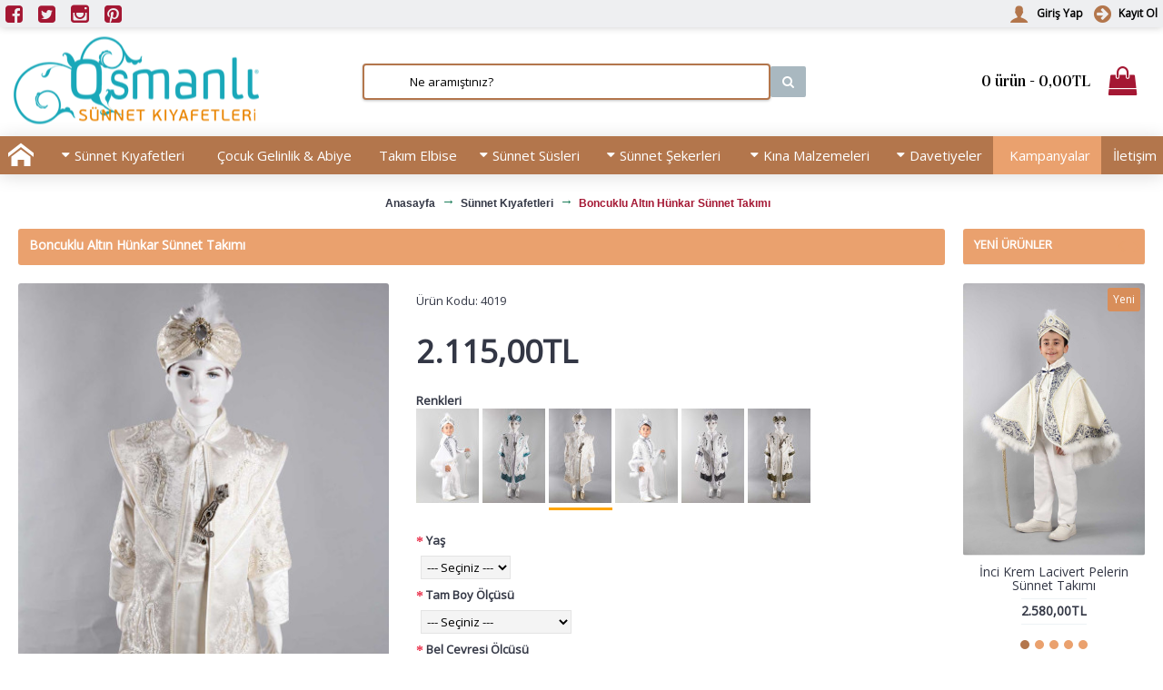

--- FILE ---
content_type: text/html; charset=utf-8
request_url: https://www.sunnettakimi.com/boncuklu-altin-hunkar-sunnet-takimi
body_size: 14614
content:

<!DOCTYPE html>
<html dir="ltr" lang="tr" class="webkit chrome chrome131 mac journal-desktop is-guest skin-13 responsive-layout bottom-menu-bar infinite-scroll center-header mega-header lang-full currency-full lang-flag-mobile currency-symbol-mobile collapse-footer-columns filter-columns-mobile soft-shadow extended-layout header-center header-sticky sticky-menu backface product-grid-second-image product-list-second-image product-page product-page-287 layout-2 route-product-product oc2 one-column no-currency no-language" data-j2v="2.16.2">
<head prefix="og:http://ogp.me/ns# fb:http://ogp.me/ns/fb# product:http://ogp.me/ns/product#">
<meta charset="UTF-8" />
<meta name='viewport' content="width=device-width, initial-scale=1.0, maximum-scale=1.0, user-scalable=no">
<meta name="format-detection" content="telephone=no">
<!--[if IE]><meta http-equiv="X-UA-Compatible" content="IE=Edge,chrome=1"/><![endif]-->
<title>Boncuklu Altın Hünkar Sünnet Takımı - 4019</title>
<base href="https://www.sunnettakimi.com/" />
<meta name="description" content="Hemen Buraya tıklayıp çok cazip fiyata sünnet takımı ve sünnet elbise modellerine ulaşabilirsiniz." />

<!-- Microdata -->
<script type="application/ld+json">{"@context":"http:\/\/schema.org","@type":"BreadcrumbList","itemListElement":[{"@type":"ListItem","position":1,"item":{"@id":"https:\/\/www.sunnettakimi.com","name":"Anasayfa"}},{"@type":"ListItem","position":2,"item":{"@id":"https:\/\/www.sunnettakimi.com\/sunnet-kiyafetleri","name":"S\u00fcnnet K\u0131yafetleri"}},{"@type":"ListItem","position":3,"item":{"@id":"https:\/\/www.sunnettakimi.com\/boncuklu-altin-hunkar-sunnet-takimi","name":"Boncuklu Alt\u0131n H\u00fcnkar S\u00fcnnet Tak\u0131m\u0131"}}]}</script>
<script type="application/ld+json">{"@context":"http:\/\/schema.org","@type":"Product","url":"https:\/\/www.sunnettakimi.com\/boncuklu-altin-hunkar-sunnet-takimi","name":"Boncuklu Alt\u0131n H\u00fcnkar S\u00fcnnet Tak\u0131m\u0131 - 4019","category":"Anasayfa \u00bb S\u00fcnnet K\u0131yafetleri \u00bb Boncuklu Alt\u0131n H\u00fcnkar S\u00fcnnet Tak\u0131m\u0131","image":"https:\/\/www.sunnettakimi.com\/image\/cache\/sunnet_kiyafetleri\/kaftan-sunnet-kiyafeti\/boncuklu-altin-hunkar-sunnet-takimi-400x600.jpg","model":"4019","description":"Hemen Buraya t\u0131klay\u0131p \u00e7ok cazip fiyata s\u00fcnnet tak\u0131m\u0131 ve s\u00fcnnet elbise modellerine ula\u015fabilirsiniz.","manufacturer":"Osmanl\u0131 S\u00fcnnet K\u0131yafetleri","brand":"Osmanl\u0131 S\u00fcnnet K\u0131yafetleri","offers":{"name":"Boncuklu Alt\u0131n H\u00fcnkar S\u00fcnnet Tak\u0131m\u0131 - 4019","url":"https:\/\/www.sunnettakimi.com\/boncuklu-altin-hunkar-sunnet-takimi","category":"Anasayfa &raquo; S\u00fcnnet K\u0131yafetleri &raquo; Boncuklu Alt\u0131n H\u00fcnkar S\u00fcnnet Tak\u0131m\u0131","price":"2115.00","priceCurrency":"TRY","priceValidUntil":"2027-01-18","itemCondition":"http:\/\/schema.org\/NewCondition","seller":{"@type":"Organization","name":"S\u00fcnnet Tak\u0131m\u0131 | S\u00fcnnet K\u0131yafetleri - S\u00fcnnet Elbiseleri"},"availability":"InStock"}}</script>

<link rel="alternate" href="https://www.sunnettakimi.com/boncuklu-altin-hunkar-sunnet-takimi" hreflang="tr"/>
      
<link href="https://www.sunnettakimi.com/boncuklu-altin-hunkar-sunnet-takimi" rel="canonical" />
<link href="https://www.sunnettakimi.com/image/sunnet_kiyafeti.png" rel="icon" />
<link rel="stylesheet" href="//fonts.googleapis.com/css?family=Open+Sans:regular%7CVidaloka:regular&amp;subset=greek,latin"/>
<link rel="stylesheet" href="https://www.sunnettakimi.com/catalog/view/theme/journal2/css/j-strap.css?j2v=2.16.2"/>
<link rel="stylesheet" href="https://www.sunnettakimi.com/catalog/view/javascript/font-awesome/css/font-awesome.min.css?j2v=2.16.2"/>
<link rel="stylesheet" href="https://www.sunnettakimi.com/catalog/view/theme/journal2/lib/jquery.ui/jquery-ui-slider.min.css?j2v=2.16.2"/>
<link rel="stylesheet" href="https://www.sunnettakimi.com/catalog/view/theme/journal2/lib/swiper/css/swiper.css?j2v=2.16.2"/>
<link rel="stylesheet" href="https://www.sunnettakimi.com/catalog/view/theme/journal2/lib/lightgallery/css/lightgallery.min.css?j2v=2.16.2"/>
<link rel="stylesheet" href="https://www.sunnettakimi.com/catalog/view/theme/journal2/lib/magnific-popup/magnific-popup.css?j2v=2.16.2"/>
<link rel="stylesheet" href="https://www.sunnettakimi.com/catalog/view/javascript/jquery/datetimepicker/bootstrap-datetimepicker.min.css?j2v=2.16.2"/>
<link rel="stylesheet" href="https://www.sunnettakimi.com/catalog/view/theme/journal2/css/hint.min.css?j2v=2.16.2"/>
<link rel="stylesheet" href="https://www.sunnettakimi.com/catalog/view/theme/journal2/css/journal.css?j2v=2.16.2"/>
<link rel="stylesheet" href="https://www.sunnettakimi.com/catalog/view/theme/journal2/css/features.css?j2v=2.16.2"/>
<link rel="stylesheet" href="https://www.sunnettakimi.com/catalog/view/theme/journal2/css/header.css?j2v=2.16.2"/>
<link rel="stylesheet" href="https://www.sunnettakimi.com/catalog/view/theme/journal2/css/module.css?j2v=2.16.2"/>
<link rel="stylesheet" href="https://www.sunnettakimi.com/catalog/view/theme/journal2/css/pages.css?j2v=2.16.2"/>
<link rel="stylesheet" href="https://www.sunnettakimi.com/catalog/view/theme/journal2/css/account.css?j2v=2.16.2"/>
<link rel="stylesheet" href="https://www.sunnettakimi.com/catalog/view/theme/journal2/css/blog-manager.css?j2v=2.16.2"/>
<link rel="stylesheet" href="https://www.sunnettakimi.com/catalog/view/theme/journal2/css/side-column.css?j2v=2.16.2"/>
<link rel="stylesheet" href="https://www.sunnettakimi.com/catalog/view/theme/journal2/css/product.css?j2v=2.16.2"/>
<link rel="stylesheet" href="https://www.sunnettakimi.com/catalog/view/theme/journal2/css/category.css?j2v=2.16.2"/>
<link rel="stylesheet" href="https://www.sunnettakimi.com/catalog/view/theme/journal2/css/footer.css?j2v=2.16.2"/>
<link rel="stylesheet" href="https://www.sunnettakimi.com/catalog/view/theme/journal2/css/icons.css?j2v=2.16.2"/>
<link rel="stylesheet" href="https://www.sunnettakimi.com/catalog/view/theme/journal2/css/responsive.css?j2v=2.16.2"/>
<link rel="stylesheet" href="https://www.sunnettakimi.com/catalog/view/theme/journal2/css/flex.css?j2v=2.16.2"/>
<link rel="stylesheet" href="https://www.sunnettakimi.com/catalog/view/theme/journal2/css/rtl.css?j2v=2.16.2"/>
<link rel="stylesheet" href="index.php?route=journal2/assets/css&amp;j2v=2.16.2" />
<script type="text/javascript" src="https://www.sunnettakimi.com/catalog/view/theme/journal2/lib/modernizr/modernizr.min.js?j2v=2.16.2"></script>
<script type="text/javascript" src="https://www.sunnettakimi.com/catalog/view/javascript/jquery/jquery-2.1.1.min.js?j2v=2.16.2"></script>
<script type="text/javascript" src="https://www.sunnettakimi.com/catalog/view/javascript/bootstrap/js/bootstrap.min.js?j2v=2.16.2"></script>
<script type="text/javascript" src="https://www.sunnettakimi.com/catalog/view/theme/journal2/lib/jquery/jquery-migrate-1.2.1.min.js?j2v=2.16.2"></script>
<script type="text/javascript" src="https://www.sunnettakimi.com/catalog/view/theme/journal2/lib/jquery.ui/jquery-ui-slider.min.js?j2v=2.16.2"></script>
<script type="text/javascript" src="https://www.sunnettakimi.com/catalog/view/javascript/common.js?j2v=2.16.2"></script>
<script type="text/javascript" src="https://www.sunnettakimi.com/catalog/view/javascript/jquery/jquery.total-storage.min.js?j2v=2.16.2"></script>
<script type="text/javascript" src="https://www.sunnettakimi.com/catalog/view/theme/journal2/lib/jquery.tabs/tabs.js?j2v=2.16.2"></script>
<script type="text/javascript" src="https://www.sunnettakimi.com/catalog/view/theme/journal2/lib/swiper/js/swiper.jquery.js?j2v=2.16.2"></script>
<script type="text/javascript" src="https://www.sunnettakimi.com/catalog/view/theme/journal2/lib/ias/jquery-ias.min.js?j2v=2.16.2"></script>
<script type="text/javascript" src="https://www.sunnettakimi.com/catalog/view/theme/journal2/lib/intense/intense.min.js?j2v=2.16.2"></script>
<script type="text/javascript" src="https://www.sunnettakimi.com/catalog/view/theme/journal2/lib/lightgallery/js/lightgallery.js?j2v=2.16.2"></script>
<script type="text/javascript" src="https://www.sunnettakimi.com/catalog/view/theme/journal2/lib/magnific-popup/jquery.magnific-popup.js?j2v=2.16.2"></script>
<script type="text/javascript" src="https://www.sunnettakimi.com/catalog/view/theme/journal2/lib/actual/jquery.actual.min.js?j2v=2.16.2"></script>
<script type="text/javascript" src="https://www.sunnettakimi.com/catalog/view/theme/journal2/lib/countdown/jquery.countdown.js?j2v=2.16.2"></script>
<script type="text/javascript" src="https://www.sunnettakimi.com/catalog/view/theme/journal2/lib/image-zoom/jquery.imagezoom.min.js?j2v=2.16.2"></script>
<script type="text/javascript" src="https://www.sunnettakimi.com/catalog/view/theme/journal2/lib/lazy/jquery.lazy.1.6.min.js?j2v=2.16.2"></script>
<script type="text/javascript" src="https://www.sunnettakimi.com/catalog/view/javascript/jquery/datetimepicker/moment.js?j2v=2.16.2"></script>
<script type="text/javascript" src="https://www.sunnettakimi.com/catalog/view/javascript/jquery/datetimepicker/bootstrap-datetimepicker.min.js?j2v=2.16.2"></script>
<script type="text/javascript" src="https://www.sunnettakimi.com/catalog/view/theme/journal2/js/journal.js?j2v=2.16.2"></script>
<!--[if (gte IE 6)&(lte IE 8)]><script src="catalog/view/theme/journal2/lib/selectivizr/selectivizr.min.js"></script><![endif]-->
<!-- Global site tag (gtag.js) - Google Analytics -->
<script async src="https://www.googletagmanager.com/gtag/js?id=UA-119607592-1"></script>
<script>
  window.dataLayer = window.dataLayer || [];
  function gtag(){dataLayer.push(arguments);}
  gtag('js', new Date());

  gtag('config', 'UA-119607592-1');
</script>

<!-- Google tag (gtag.js) -->
<script async src="https://www.googletagmanager.com/gtag/js?id=G-MB51LMY83E"></script>
<script>
  window.dataLayer = window.dataLayer || [];
  function gtag(){dataLayer.push(arguments);}
  gtag('js', new Date());

  gtag('config', 'G-MB51LMY83E');
</script><script>
        Journal.COUNTDOWN = {
        DAYS    : "Days",
        HOURS   : "Hours",
        MINUTES : "Min",
        SECONDS : "Sec"
    };
        Journal.NOTIFICATION_BUTTONS = '<div class="notification-buttons"><a class="button notification-cart" href="https://www.sunnettakimi.com/alisveris-sepetim">Sepetime Git</a><a class="button notification-checkout" href="https://www.sunnettakimi.com/kasa">Kasaya Git</a></div>';
</script>
</head>
<body>
<!--[if lt IE 9]>
<div class="old-browser">You are using an old browser. Please <a href="http://windows.microsoft.com/en-us/internet-explorer/download-ie">upgrade to a newer version</a> or <a href="http://browsehappy.com/">try a different browser</a>.</div>
<![endif]-->
<header class="journal-header-center journal-header-mega">
    <div class="header">
    <div class="journal-top-header j-min z-1"></div>
    <div class="journal-menu-bg z-0"> </div>
    <div class="journal-center-bg j-100 z-0"> </div>

    <div id="header" class="journal-header z-2">

        <div class="header-assets top-bar">
            <div class="journal-links j-min xs-100 sm-100 md-50 lg-50 xl-50">
                <div class="links j-min">
                    <ul class="top-menu">
                    <li>
                            <a href="https://www.facebook.com/osmanlisunnetkiyafeti" class="m-item " target="_blank"><i style="margin-right: 5px; color: rgb(164, 23, 51); font-size: 22px" data-icon="&#xf082;"></i>                    <span class="top-menu-link"></span>                </a>
                                </li>
            <li>
                            <a href="https://twitter.com/sunnetelbisesi" class="m-item " target="_blank"><i style="margin-right: 5px; color: rgb(164, 23, 51); font-size: 22px" data-icon="&#xf081;"></i>                    <span class="top-menu-link"></span>                </a>
                                </li>
            <li>
                            <a href="https://www.instagram.com/sunnetkiyafeti/" class="m-item " target="_blank"><i style="margin-right: 5px; color: rgb(164, 23, 51); font-size: 20px" data-icon="&#xe686;"></i>                    <span class="top-menu-link"></span>                </a>
                                </li>
            <li>
                            <a href="https://tr.pinterest.com/sunnetkiyafeti" class="m-item " target="_blank"><i style="margin-right: 5px; color: rgb(164, 23, 51); font-size: 22px" data-icon="&#xe0af;"></i>                    <span class="top-menu-link"></span>                </a>
                                </li>                    </ul>
                </div>
            </div>

            
            
            <div class="journal-secondary j-min xs-100 sm-100 md-50 lg-50 xl-50">
                <div class="links j-min">
                    <ul class="top-menu">
                    <li>
                            <a href="https://www.sunnettakimi.com/giris" class="m-item text-only"><i style="margin-right: 5px; color: rgb(179, 118, 76); font-size: 22px" data-icon="&#xe1b4;"></i>                    <span class="top-menu-link">Giriş Yap</span>                </a>
                                </li>
            <li>
                            <a href="https://www.sunnettakimi.com/uye-kayit" class="m-item text-only"><i style="margin-right: 5px; color: rgb(179, 118, 76); font-size: 22px" data-icon="&#xe094;"></i>                    <span class="top-menu-link">Kayıt Ol</span>                </a>
                                </li>                    </ul>
                </div>
            </div>
        </div>

        <div class="header-assets">
            <div class="journal-logo j-100 xs-100 sm-100 md-30 lg-30 xl-30">
                                    <div id="logo">
                        <a href="https://www.sunnettakimi.com">
                            <img src="image/sunnet_kiyafeti.png" width="271" height="99" alt="Sünnet Takımı | Sünnet Kıyafetleri - Sünnet Elbiseleri" title="Sünnet Takımı | Sünnet Kıyafetleri - Sünnet Elbiseleri" class="logo-2x" /><img src="https://www.sunnettakimi.com/image/cache/sunnet_kiyafeti-271x99.png" width="271" height="99" alt="Sünnet Takımı | Sünnet Kıyafetleri - Sünnet Elbiseleri" title="Sünnet Takımı | Sünnet Kıyafetleri - Sünnet Elbiseleri" class="logo-1x" />                        </a>
                    </div>
                            </div>
            <div class="journal-search j-min xs-100 sm-50 md-45 lg-45 xl-45">
                                    <div id="search" class="input-group">
  <input type="text" name="search" value="" placeholder="Ne aramıştınız?" class="form-control input-lg" />
  <span class="input-group-btn">
    <button type="button" class="btn btn-default btn-lg"><i class="fa fa-search"></i></button>
  </span>
</div>
<script type="text/javascript"><!--
$(document).ready(function() { $('#search input[name=\'search\']').parent().find('button').off('click'); $('#search input[name=\'search\']').parent().find('button').on('click', function() { var url = 'https://www.sunnettakimi.com/arama?search=%25search%25'; var value = $('header #search input[name=\'search\']').val(); if (value) {url = url.replace('%search%', encodeURIComponent(encodeURIComponent(encodeURIComponent(value))));} else {url = 'https://www.sunnettakimi.com/arama';} location = url; });});
--></script>                            </div>

            <div class="journal-cart j-min xs-100 sm-50 md-25 lg-25 xl-25">
                <div id="cart" class="btn-group btn-block">
  <button type="button" data-toggle="dropdown" class="btn btn-inverse btn-block btn-lg dropdown-toggle heading"><a><span id="cart-total" data-loading-text="Yükleniyor...&nbsp;&nbsp;">0 ürün - 0,00TL</span> <i></i></a></button>
  <div class="content">
    <ul class="cart-wrapper">
        <li>
      <p class="text-center empty">Alışveriş sepetiniz boş!</p>
    </li>
        </ul>
  </div>
</div>
            </div>
        </div>

        <div class="journal-menu j-min xs-100 sm-100 md-100 lg-100 xl-100">
            <style>#main-menu-item-9 { background-color: rgb(234, 161, 110) !important; } #main-menu-item-9:hover { background-color: rgb(255, 129, 41) !important; }</style>
<div class="mobile-trigger">MENÜ</div>
<ul class="super-menu mobile-menu menu-table" style="table-layout: auto">
        <li id="main-menu-item-1" class="mega-menu-mixed ">
                <a href="https://www.sunnettakimi.com/" ><i style="margin-right: 5px; color: rgb(255, 255, 255); font-size: 28px" data-icon="&#xe6a2;"></i><span class="main-menu-text"></span></a>
                                                
        
        <span class="mobile-plus">+</span>
    </li>
        <li id="main-menu-item-2" class="drop-down ">
                <a href="https://www.sunnettakimi.com/sunnet-kiyafetleri" ><i style="margin-right: 5px; color: rgb(255, 255, 255)" data-icon="&#xe6ab;"></i><span class="main-menu-text">Sünnet Kıyafetleri</span></a>
                                                <ul><li><a href="https://www.sunnettakimi.com/kaftan-sunnet-kiyafetleri" >Kaftan Sünnet Kıyafetleri</a></li><li><a href="https://www.sunnettakimi.com/pelerinli-sunnet-kiyafeti" >Pelerinli Sünnet Kıyafeti</a></li><li><a href="https://www.sunnettakimi.com/sehzade-sunnet-kiyafetleri" >Şehzade Sünnet Kıyafetleri</a></li><li><a href="https://www.sunnettakimi.com/subay-asker-kiyafetleri" >Subay Asker Kıyafetleri</a></li><li><a href="https://www.sunnettakimi.com/bebek-sunnet-kiyafetleri" >Bebek Sünnet Kıyafetleri</a></li><li><a href="https://www.sunnettakimi.com/pijama-gomlek-terlik" >Pijama Gömlek Terlik</a></li><li><a href="https://www.sunnettakimi.com/ayakkabi-carik" >Ayakkabı Çarık</a></li><li><a href="https://www.sunnettakimi.com/asa-hancer-sapka" >Asa Hançer Şapka</a></li><li><a href="https://www.sunnettakimi.com/kulot-kimono" >Sünnet Külodu</a></li></ul>                
        
        <span class="mobile-plus">+</span>
    </li>
        <li id="main-menu-item-3" class="drop-down ">
                <a href="https://www.sunnettakimi.com/cocuk-gelinlik-abiye" ><span class="main-menu-text">Çocuk Gelinlik & Abiye</span></a>
                                                                
        
        <span class="mobile-plus">+</span>
    </li>
        <li id="main-menu-item-4" class="drop-down ">
                <a href="https://www.sunnettakimi.com/erkek-cocuk-takim-elbise" ><span class="main-menu-text">Takım Elbise</span></a>
                                                                
        
        <span class="mobile-plus">+</span>
    </li>
        <li id="main-menu-item-5" class="drop-down ">
                <a href="https://www.sunnettakimi.com/sunnet-susleri" ><i style="margin-right: 5px; color: rgb(255, 255, 255)" data-icon="&#xe6ab;"></i><span class="main-menu-text">Sünnet Süsleri</span></a>
                                                <ul><li><a href="https://www.sunnettakimi.com/konusma-balonlari" >Konuşma Balonları</a></li><li><a href="https://www.sunnettakimi.com/masa-susleri" >Masa Süsleri</a></li><li><a href="https://www.sunnettakimi.com/straforlar" >Straforlar</a></li><li><a href="https://www.sunnettakimi.com/sunnet-balon-ve-malzemeleri" >Sünnet Balon ve Malzemeleri</a></li><li><a href="https://www.sunnettakimi.com/sunnet-kapi-susleri" >Sünnet Kapı Süsleri</a></li><li><a href="https://www.sunnettakimi.com/sunnet-oda-susleri" >Sünnet Oda Süsleri</a></li></ul>                
        
        <span class="mobile-plus">+</span>
    </li>
        <li id="main-menu-item-6" class="drop-down ">
                <a href="https://www.sunnettakimi.com/sunnet-sekerleri" ><i style="margin-right: 5px; color: rgb(255, 255, 255)" data-icon="&#xf0d7;"></i><span class="main-menu-text">Sünnet Şekerleri</span></a>
                                                <ul><li><a href="https://www.sunnettakimi.com/arabali-sunnet-sekerleri" >Arabalı Sünnet Şekerleri</a></li><li><a href="https://www.sunnettakimi.com/biblolu-sunnet-sekerleri" >Biblolu Sünnet Şekerleri</a></li><li><a href="https://www.sunnettakimi.com/cerceveli-sunnet-sekerleri" >Çerçeveli Sünnet Şekerleri</a></li><li><a href="https://www.sunnettakimi.com/deniz-temali-sunnet-sekeri" >Deniz Temalı Sünnet Şekeri</a></li><li><a href="https://www.sunnettakimi.com/dini-sunnet-sekerleri" >Dini Sünnet Şekerleri</a></li><li><a href="https://www.sunnettakimi.com/hayvan-temali-sunnet-sekerleri" >Hayvan Temalı Sünnet Şekerleri</a></li><li><a href="https://www.sunnettakimi.com/keseli-sunnet-sekerleri" >Keseli Sünnet Şekerleri</a></li><li><a href="https://www.sunnettakimi.com/nazar-boncuklu-sunnet-sekerleri" >Nazar Boncuklu Sünnet Şekerleri</a></li></ul>                
        
        <span class="mobile-plus">+</span>
    </li>
        <li id="main-menu-item-7" class="drop-down ">
                <a href="https://www.sunnettakimi.com/kina-malzemeleri" ><i style="margin-right: 5px; color: rgb(255, 255, 255)" data-icon="&#xe6ab;"></i><span class="main-menu-text">Kına Malzemeleri</span></a>
                                                <ul><li><a href="https://www.sunnettakimi.com/ani-defterleri" >Anı Defterleri</a></li><li><a href="https://www.sunnettakimi.com/diger-urunlerimiz" >Diğer Ürünlerimiz</a></li><li><a href="https://www.sunnettakimi.com/ignelikler" >İğnelikler</a></li><li><a href="https://www.sunnettakimi.com/kina-sepet-ve-tepsileri" >Kına Sepet ve Tepsileri</a></li><li><a href="https://www.sunnettakimi.com/kina-ve-cerez-keseleri" >Kına ve Çerez Keseleri</a></li><li><a href="https://www.sunnettakimi.com/sunnet-havlulari" >Sünnet Havluları</a></li><li><a href="https://www.sunnettakimi.com/taki-sandiklari" >Takı Sandıkları</a></li><li><a href="https://www.sunnettakimi.com/taki-yastiklari" >Takı Yastıkları</a></li></ul>                
        
        <span class="mobile-plus">+</span>
    </li>
        <li id="main-menu-item-8" class="drop-down ">
                <a href="https://www.sunnettakimi.com/davetiyeler" ><i style="margin-right: 5px; color: rgb(255, 255, 255)" data-icon="&#xe6ab;"></i><span class="main-menu-text">Davetiyeler</span></a>
                                                <ul><li><a href="https://www.sunnettakimi.com/erdem-sunnet-davetiyeleri" >Erdem Sünnet Davetiyeleri</a></li><li><a href="https://www.sunnettakimi.com/sedef-sunnet-davetiyeleri" >Sedef Sünnet Davetiyeleri</a></li></ul>                
        
        <span class="mobile-plus">+</span>
    </li>
        <li id="main-menu-item-9" class="mega-menu-mixed ">
                <a href="kampanyalar" ><i style="margin-right: 5px; " data-icon=""></i><span class="main-menu-text">Kampanyalar</span></a>
                                                
        
        <span class="mobile-plus">+</span>
    </li>
        <li id="main-menu-item-10" class="mega-menu-mixed ">
                <a href="https://www.sunnettakimi.com/iletisim" ><i style="margin-right: 5px; " data-icon=""></i><span class="main-menu-text">İletişim</span></a>
                                                
        
        <span class="mobile-plus">+</span>
    </li>
    </ul>        </div>
    </div>
    </div>
</header>
<div class="extended-container">
<!--BOF Product Series-->
			<style>	
				.pds a, .pds a:hover, .pds a:visited
				{
					text-decoration: none;
				}
			
				.pds a.preview
				{
					display: inline-block;
				}
				
				.pds a.preview.pds-current, .pds a.pds-current
				{
					border-bottom: 3px solid orange;
				}
				
				#preview{
					position: absolute;
					border: 1px solid #DBDEE1;
					background: #F8F8F8;
					padding: 5px;
					display: none;
					color: #333;
					z-index: 1000000;
				}
			</style>
			<script type="text/javascript" src="catalog/view/javascript/imagepreview/imagepreview.js"></script>
			<script type="text/javascript">
				$(document).ready(function(){
					pdsListRollover();
				});
				
				function pdsListRollover()
				{
					$('.pds a.pds-thumb-rollover').hover(function(){
						//on hover
						$this = $(this);
						var hoverImage = $this.attr('rel');
						$this.parents('.product-thumb').find('.image a img').attr('src', hoverImage);
					}, function(){
						//on unhover
						$this = $(this);
						var masterImage = $this.attr('master-image');
						$this.parents('.product-thumb').find('.image a img').attr('src', masterImage);
					});
				}
			</script>
			<!--EOF Product Series--><div id="container" class="container j-container">
  <ul class="breadcrumb">
        <li itemscope itemtype="http://data-vocabulary.org/Breadcrumb"><a href="https://www.sunnettakimi.com" itemprop="url"><span itemprop="title">Anasayfa</span></a></li>
        <li itemscope itemtype="http://data-vocabulary.org/Breadcrumb"><a href="https://www.sunnettakimi.com/sunnet-kiyafetleri" itemprop="url"><span itemprop="title">Sünnet Kıyafetleri</span></a></li>
        <li itemscope itemtype="http://data-vocabulary.org/Breadcrumb"><a href="https://www.sunnettakimi.com/boncuklu-altin-hunkar-sunnet-takimi" itemprop="url"><span itemprop="title">Boncuklu Altın Hünkar Sünnet Takımı</span></a></li>
      </ul>
  <div class="row"><div id="column-right" class="col-sm-3 hidden-xs side-column  ">
    <div id="carousel-92134866" class="carousel-25 box journal-carousel carousel-product hide-on-phone hide-on-tablet  bullets-on arrows-top " style="">
    <div>
        <div class="htabs box-heading single-tab" style="">
                                                                    <a href="#carousel-92134866-0" class="atab">Yeni Ürünler</a>
                                        </div>
                                <div id="carousel-92134866-0" class="tab-content box-content">
                <div class="swiper">
                <div class="swiper-container" >
                    <div class="swiper-wrapper">
                                                    <div class="product-grid-item swiper-slide display-icon inline-button  xs-100 sm-100 md-100 lg-100 xl-100">
                                <div class="product-wrapper " style="background-color: rgb(255, 255, 255)">
                                                                            <div class="image ">
                                            <a href="https://www.sunnettakimi.com/inci-krem-lacivert-pelerin-sunnet-takimi"  class="has-second-image" style=";background: url('https://www.sunnettakimi.com/image/cache/sunnet_kiyafetleri/pelerin-sunnet-kiyafeti/inci-krem-lacivert-pelerin-sunnet-takimi-1-315x473.jpg') no-repeat;" >
                                                <img class="first-image" width="315" height="473" src="https://www.sunnettakimi.com/image/cache/sunnet_kiyafetleri/pelerin-sunnet-kiyafeti/inci-krem-lacivert-pelerin-sunnet-takimi-315x473.jpg" title="İnci Krem Lacivert Pelerin Sünnet Takımı" alt="İnci Krem Lacivert Pelerin Sünnet Takımı"/>
                                            </a>
                                                                                            <span class="label-latest"><b>Yeni</b></span>
                                                                                                                                </div>
                                                                        <div class="product-details">
                                        <div class="caption">
                                            <div class="name"><a href="https://www.sunnettakimi.com/inci-krem-lacivert-pelerin-sunnet-takimi">İnci Krem Lacivert Pelerin Sünnet Takımı</a></div>
                                            <div class="description">Takımın İçindekiler:PelerinYelekPantolonGömlekKuşakAsaMaşallah BandıPapyonŞapkaNot :&nbsp;Ayakkabı t..</div>
                                                                                            <div class="price">
                                                                                                            2.580,00TL                                                                                                                                                        </div>
                                                                                                                                </div>
                                        <div class="button-group">
                                                                                            <div class="cart ">
                                                    <a onclick="addToCart('420', '1');" class="button hint--top" data-hint="Sepete Ekle"><i class="button-left-icon"></i><span class="button-cart-text">Sepete Ekle</span><i class="button-right-icon"></i></a>
                                                </div>
                                                                                        <div class="wishlist"><a onclick="addToWishList('420');" class="hint--top" data-hint="Alışveriş Listeme Ekle"><i class="wishlist-icon"></i><span class="button-wishlist-text">Alışveriş Listeme Ekle</span></a></div>
                                            <div class="compare"><a onclick="addToCompare('420');" class="hint--top" data-hint="Karşılaştırma listesine ekle"><i class="compare-icon"></i><span class="button-compare-text">Karşılaştırma listesine ekle</span></a></div>
                                        </div>
                                    </div>
                                </div>
                            </div>
                                                    <div class="product-grid-item swiper-slide display-icon inline-button  xs-100 sm-100 md-100 lg-100 xl-100">
                                <div class="product-wrapper " style="background-color: rgb(255, 255, 255)">
                                                                            <div class="image ">
                                            <a href="https://www.sunnettakimi.com/inci-krem-pelerin-sunnet-takimi"  class="has-second-image" style=";background: url('https://www.sunnettakimi.com/image/cache/sunnet_kiyafetleri/pelerin-sunnet-kiyafeti/inci-krem-pelerin-sunnet-takimi-1-315x473.jpg') no-repeat;" >
                                                <img class="first-image" width="315" height="473" src="https://www.sunnettakimi.com/image/cache/sunnet_kiyafetleri/pelerin-sunnet-kiyafeti/inci-krem-pelerin-sunnet-takimi-315x473.jpg" title="İnci Krem Pelerin Sünnet Takımı" alt="İnci Krem Pelerin Sünnet Takımı"/>
                                            </a>
                                                                                            <span class="label-latest"><b>Yeni</b></span>
                                                                                                                                </div>
                                                                        <div class="product-details">
                                        <div class="caption">
                                            <div class="name"><a href="https://www.sunnettakimi.com/inci-krem-pelerin-sunnet-takimi">İnci Krem Pelerin Sünnet Takımı</a></div>
                                            <div class="description">Takımın İçindekiler:PelerinYelekPantolonGömlekKuşakAsaMaşallah BandıPapyonŞapkaNot :&nbsp;Ayakkabı t..</div>
                                                                                            <div class="price">
                                                                                                            2.580,00TL                                                                                                                                                        </div>
                                                                                                                                </div>
                                        <div class="button-group">
                                                                                            <div class="cart ">
                                                    <a onclick="addToCart('419', '1');" class="button hint--top" data-hint="Sepete Ekle"><i class="button-left-icon"></i><span class="button-cart-text">Sepete Ekle</span><i class="button-right-icon"></i></a>
                                                </div>
                                                                                        <div class="wishlist"><a onclick="addToWishList('419');" class="hint--top" data-hint="Alışveriş Listeme Ekle"><i class="wishlist-icon"></i><span class="button-wishlist-text">Alışveriş Listeme Ekle</span></a></div>
                                            <div class="compare"><a onclick="addToCompare('419');" class="hint--top" data-hint="Karşılaştırma listesine ekle"><i class="compare-icon"></i><span class="button-compare-text">Karşılaştırma listesine ekle</span></a></div>
                                        </div>
                                    </div>
                                </div>
                            </div>
                                                    <div class="product-grid-item swiper-slide display-icon inline-button  xs-100 sm-100 md-100 lg-100 xl-100">
                                <div class="product-wrapper " style="background-color: rgb(255, 255, 255)">
                                                                            <div class="image ">
                                            <a href="https://www.sunnettakimi.com/sanli-yesil-kadife-sehzade-sunnet-takimi"  class="has-second-image" style=";background: url('https://www.sunnettakimi.com/image/cache/sunnet_kiyafetleri/sehzade-sunnet-kiyafeti/sanli-yesil-kadife-sehzade-sunnet-takimi-1-315x473.jpg') no-repeat;" >
                                                <img class="first-image" width="315" height="473" src="https://www.sunnettakimi.com/image/cache/sunnet_kiyafetleri/sehzade-sunnet-kiyafeti/sanli-yesil-kadife-sehzade-sunnet-takimi-315x473.jpg" title="Şanlı Yeşil Kadife Şehzade Sünnet Takımı" alt="Şanlı Yeşil Kadife Şehzade Sünnet Takımı"/>
                                            </a>
                                                                                            <span class="label-latest"><b>Yeni</b></span>
                                                                                            <span class="label-sale"><b>-35%</b></span>
                                                                                                                                </div>
                                                                        <div class="product-details">
                                        <div class="caption">
                                            <div class="name"><a href="https://www.sunnettakimi.com/sanli-yesil-kadife-sehzade-sunnet-takimi">Şanlı Yeşil Kadife Şehzade Sünnet Takımı</a></div>
                                            <div class="description">Takımın İçindekiler:KaftanKuşakŞalvarŞapkaKılıçGömlekÇarık..</div>
                                                                                            <div class="price">
                                                                                                            <span class="price-old">4.250,00TL</span> <span class="price-new" >2.750,00TL</span>
                                                                                                                                                        </div>
                                                                                                                                </div>
                                        <div class="button-group">
                                                                                            <div class="cart ">
                                                    <a onclick="addToCart('418', '1');" class="button hint--top" data-hint="Sepete Ekle"><i class="button-left-icon"></i><span class="button-cart-text">Sepete Ekle</span><i class="button-right-icon"></i></a>
                                                </div>
                                                                                        <div class="wishlist"><a onclick="addToWishList('418');" class="hint--top" data-hint="Alışveriş Listeme Ekle"><i class="wishlist-icon"></i><span class="button-wishlist-text">Alışveriş Listeme Ekle</span></a></div>
                                            <div class="compare"><a onclick="addToCompare('418');" class="hint--top" data-hint="Karşılaştırma listesine ekle"><i class="compare-icon"></i><span class="button-compare-text">Karşılaştırma listesine ekle</span></a></div>
                                        </div>
                                    </div>
                                </div>
                            </div>
                                                    <div class="product-grid-item swiper-slide display-icon inline-button  xs-100 sm-100 md-100 lg-100 xl-100">
                                <div class="product-wrapper " style="background-color: rgb(255, 255, 255)">
                                                                            <div class="image ">
                                            <a href="https://www.sunnettakimi.com/sanli-saks-mavi-kadife-sehzade-sunnet-takimi"  class="has-second-image" style=";background: url('https://www.sunnettakimi.com/image/cache/sunnet_kiyafetleri/sehzade-sunnet-kiyafeti/sanli-saks-mavi-sehzade-sunnet-takimi-1-315x473.jpg') no-repeat;" >
                                                <img class="first-image" width="315" height="473" src="https://www.sunnettakimi.com/image/cache/sunnet_kiyafetleri/sehzade-sunnet-kiyafeti/sanli-saks-mavi-sehzade-sunnet-takimi-315x473.jpg" title="Şanlı Saks Mavi Kadife Şehzade Sünnet Takımı" alt="Şanlı Saks Mavi Kadife Şehzade Sünnet Takımı"/>
                                            </a>
                                                                                            <span class="label-latest"><b>Yeni</b></span>
                                                                                            <span class="label-sale"><b>-35%</b></span>
                                                                                                                                </div>
                                                                        <div class="product-details">
                                        <div class="caption">
                                            <div class="name"><a href="https://www.sunnettakimi.com/sanli-saks-mavi-kadife-sehzade-sunnet-takimi">Şanlı Saks Mavi Kadife Şehzade Sünnet Takımı</a></div>
                                            <div class="description">Takımın İçindekiler:KaftanKuşakŞalvarŞapkaKılıçGömlekÇarık..</div>
                                                                                            <div class="price">
                                                                                                            <span class="price-old">4.250,00TL</span> <span class="price-new" >2.750,00TL</span>
                                                                                                                                                        </div>
                                                                                                                                </div>
                                        <div class="button-group">
                                                                                            <div class="cart ">
                                                    <a onclick="addToCart('417', '1');" class="button hint--top" data-hint="Sepete Ekle"><i class="button-left-icon"></i><span class="button-cart-text">Sepete Ekle</span><i class="button-right-icon"></i></a>
                                                </div>
                                                                                        <div class="wishlist"><a onclick="addToWishList('417');" class="hint--top" data-hint="Alışveriş Listeme Ekle"><i class="wishlist-icon"></i><span class="button-wishlist-text">Alışveriş Listeme Ekle</span></a></div>
                                            <div class="compare"><a onclick="addToCompare('417');" class="hint--top" data-hint="Karşılaştırma listesine ekle"><i class="compare-icon"></i><span class="button-compare-text">Karşılaştırma listesine ekle</span></a></div>
                                        </div>
                                    </div>
                                </div>
                            </div>
                                                    <div class="product-grid-item swiper-slide display-icon inline-button  xs-100 sm-100 md-100 lg-100 xl-100">
                                <div class="product-wrapper " style="background-color: rgb(255, 255, 255)">
                                                                            <div class="image ">
                                            <a href="https://www.sunnettakimi.com/can-krem-altin-pelerinli-sunnet-takimi"  class="has-second-image" style=";background: url('https://www.sunnettakimi.com/image/cache/sunnet_kiyafetleri/pelerin-sunnet-kiyafeti/can-krem-altin-sunnet-takimi-1-315x473.jpg') no-repeat;" >
                                                <img class="first-image" width="315" height="473" src="https://www.sunnettakimi.com/image/cache/sunnet_kiyafetleri/pelerin-sunnet-kiyafeti/can-krem-altin-sunnet-takimi-315x473.jpg" title="Can Krem Altın Pelerinli Sünnet Takımı" alt="Can Krem Altın Pelerinli Sünnet Takımı"/>
                                            </a>
                                                                                            <span class="label-latest"><b>Yeni</b></span>
                                                                                                                                </div>
                                                                        <div class="product-details">
                                        <div class="caption">
                                            <div class="name"><a href="https://www.sunnettakimi.com/can-krem-altin-pelerinli-sunnet-takimi">Can Krem Altın Pelerinli Sünnet Takımı</a></div>
                                            <div class="description">Takımın İçindekiler:PelerinYelekPantolonGömlekKuşakAsaMaşallah BandıPapyonŞapkaNot :&nbsp;Ayakkabı t..</div>
                                                                                            <div class="price">
                                                                                                            2.385,00TL                                                                                                                                                        </div>
                                                                                                                                </div>
                                        <div class="button-group">
                                                                                            <div class="cart ">
                                                    <a onclick="addToCart('416', '1');" class="button hint--top" data-hint="Sepete Ekle"><i class="button-left-icon"></i><span class="button-cart-text">Sepete Ekle</span><i class="button-right-icon"></i></a>
                                                </div>
                                                                                        <div class="wishlist"><a onclick="addToWishList('416');" class="hint--top" data-hint="Alışveriş Listeme Ekle"><i class="wishlist-icon"></i><span class="button-wishlist-text">Alışveriş Listeme Ekle</span></a></div>
                                            <div class="compare"><a onclick="addToCompare('416');" class="hint--top" data-hint="Karşılaştırma listesine ekle"><i class="compare-icon"></i><span class="button-compare-text">Karşılaştırma listesine ekle</span></a></div>
                                        </div>
                                    </div>
                                </div>
                            </div>
                                            </div>
                </div>
                                    <div class="swiper-button-next"></div>
                    <div class="swiper-button-prev"></div>
                                </div>
                                    <div class="swiper-pagination"></div>
                            </div>
            
        <script>
            (function () {
                $('#carousel-92134866 .htabs a.atab').tabs();

                var grid = $.parseJSON('[[0,1],[470,1],[760,1],[980,1],[1100,1]]');

                var breakpoints = {
                    470: {
                        slidesPerView: grid[0][1],
                        slidesPerGroup: grid[0][1]
                    },
                    760: {
                        slidesPerView: grid[1][1],
                        slidesPerGroup: grid[1][1]
                    },
                    980: {
                        slidesPerView: grid[2][1],
                        slidesPerGroup: grid[2][1]
                    },
                    1220: {
                        slidesPerView: grid[3][1],
                        slidesPerGroup: grid[3][1]
                    }
                };

                var current = null;

                $('#carousel-92134866 .htabs a.atab').click(function () {
                    if (this === current) {
                        return;
                    }

                    current = this;
                    
                    var opts = {
                        slidesPerView: grid[4][1],
                        slidesPerGroup: grid[4][1],
                        breakpoints: breakpoints,
                        spaceBetween: parseInt('20', 10),
                        pagination: $($(this).attr('href') + ' .swiper-pagination'),
                        paginationClickable: true,
                        nextButton: $($(this).attr('href') + ' .swiper-button-next'),
                        prevButton: $($(this).attr('href') + ' .swiper-button-prev'),
                        autoplay: 0,
                        autoplayStopOnHover: true,
                        speed: 400,
                        touchEventsTarget: false,
                        preventClicks: false,
                        preventClicksPropagation: false
                    };

                    $($(this).attr('href') + ' .swiper-container').swiper(opts);

                                        $($(this).attr('href') + ' .product-grid-item > div').each(function () {
                        var $new = $(this).find('.price-new');
                        if ($new.length && $new.attr('data-end-date')) {
                            $(this).find('.image').append('<div class="countdown"></div>');
                        }
                        Journal.countdown($(this).find('.countdown'), $new.attr('data-end-date'));
                    });
                    
                    if (!Journal.isFlexboxSupported) {
                        Journal.equalHeight($('#carousel-92134866 .product-grid-item'), '.name');
                        Journal.equalHeight($('#carousel-92134866 .product-grid-item'), '.description');
                    }
                });

                $('#carousel-92134866 .htabs a.atab[href="#carousel-92134866-0"]').click();
            })();
        </script>
    </div>
</div>
  </div>
                <div id="content" class="product-page-content" itemscope itemtype="http://schema.org/Product">
            <h1 class="heading-title" itemprop="name">Boncuklu Altın Hünkar Sünnet Takımı</h1>
                  <div class="row product-info split-40-60">
                                <div class="left">
                    <div class="image">
                                                <a href="https://www.sunnettakimi.com/image/cache/sunnet_kiyafetleri/kaftan-sunnet-kiyafeti/boncuklu-altin-hunkar-sunnet-takimi-1100x1650.jpg" title="Boncuklu Altın Hünkar Sünnet Takımı"><img src="https://www.sunnettakimi.com/image/cache/sunnet_kiyafetleri/kaftan-sunnet-kiyafeti/boncuklu-altin-hunkar-sunnet-takimi-400x600.jpg" title="Boncuklu Altın Hünkar Sünnet Takımı" alt="Boncuklu Altın Hünkar Sünnet Takımı" id="image" data-largeimg="https://www.sunnettakimi.com/image/cache/sunnet_kiyafetleri/kaftan-sunnet-kiyafeti/boncuklu-altin-hunkar-sunnet-takimi-1100x1650.jpg" itemprop="image"  /></a>
          </div>
                    <div class="gallery-text"><span>Foto Galeri</span></div>
          
                              <div id="product-gallery" class="image-additional journal-carousel">
                        <div class="swiper">
            <div class="swiper-container" >
            <div class="swiper-wrapper">
                                            <a class="swiper-slide" style="width: 20%" href="https://www.sunnettakimi.com/image/cache/sunnet_kiyafetleri/kaftan-sunnet-kiyafeti/boncuklu-altin-hunkar-sunnet-takimi-1100x1650.jpg" title="Boncuklu Altın Hünkar Sünnet Takımı"><img src="https://www.sunnettakimi.com/image/cache/sunnet_kiyafetleri/kaftan-sunnet-kiyafeti/boncuklu-altin-hunkar-sunnet-takimi-74x74.jpg" title="Boncuklu Altın Hünkar Sünnet Takımı" alt="Boncuklu Altın Hünkar Sünnet Takımı"/></a>
                                                <a class="swiper-slide" style="width: 20%" href="https://www.sunnettakimi.com/image/cache/sunnet_kiyafetleri/kaftan-sunnet-kiyafeti/boncuklu-altin-hunkar-sunnet-takimi-1-1100x1650.jpg" title="Boncuklu Altın Hünkar Sünnet Takımı"><img src="https://www.sunnettakimi.com/image/cache/sunnet_kiyafetleri/kaftan-sunnet-kiyafeti/boncuklu-altin-hunkar-sunnet-takimi-1-74x74.jpg" title="Boncuklu Altın Hünkar Sünnet Takımı" alt="Boncuklu Altın Hünkar Sünnet Takımı" itemprop="image"/></a>
                                <a class="swiper-slide" style="width: 20%" href="https://www.sunnettakimi.com/image/cache/sunnet_kiyafetleri/kaftan-sunnet-kiyafeti/boncuklu-altin-hunkar-sunnet-takimi-2-1100x1650.jpg" title="Boncuklu Altın Hünkar Sünnet Takımı"><img src="https://www.sunnettakimi.com/image/cache/sunnet_kiyafetleri/kaftan-sunnet-kiyafeti/boncuklu-altin-hunkar-sunnet-takimi-2-74x74.jpg" title="Boncuklu Altın Hünkar Sünnet Takımı" alt="Boncuklu Altın Hünkar Sünnet Takımı" itemprop="image"/></a>
                                <a class="swiper-slide" style="width: 20%" href="https://www.sunnettakimi.com/image/cache/sunnet_kiyafetleri/kaftan-sunnet-kiyafeti/boncuklu-altin-hunkar-sunnet-takimi-3-1100x1650.jpg" title="Boncuklu Altın Hünkar Sünnet Takımı"><img src="https://www.sunnettakimi.com/image/cache/sunnet_kiyafetleri/kaftan-sunnet-kiyafeti/boncuklu-altin-hunkar-sunnet-takimi-3-74x74.jpg" title="Boncuklu Altın Hünkar Sünnet Takımı" alt="Boncuklu Altın Hünkar Sünnet Takımı" itemprop="image"/></a>
                                <a class="swiper-slide" style="width: 20%" href="https://www.sunnettakimi.com/image/cache/sunnet_kiyafetleri/kaftan-sunnet-kiyafeti/boncuklu-altin-hunkar-sunnet-takimi-4-1100x1650.jpg" title="Boncuklu Altın Hünkar Sünnet Takımı"><img src="https://www.sunnettakimi.com/image/cache/sunnet_kiyafetleri/kaftan-sunnet-kiyafeti/boncuklu-altin-hunkar-sunnet-takimi-4-74x74.jpg" title="Boncuklu Altın Hünkar Sünnet Takımı" alt="Boncuklu Altın Hünkar Sünnet Takımı" itemprop="image"/></a>
                                <a class="swiper-slide" style="width: 20%" href="https://www.sunnettakimi.com/image/cache/sunnet_kiyafetleri/kaftan-sunnet-kiyafeti/boncuklu-altin-hunkar-sunnet-takimi-5-1100x1650.jpg" title="Boncuklu Altın Hünkar Sünnet Takımı"><img src="https://www.sunnettakimi.com/image/cache/sunnet_kiyafetleri/kaftan-sunnet-kiyafeti/boncuklu-altin-hunkar-sunnet-takimi-5-74x74.jpg" title="Boncuklu Altın Hünkar Sünnet Takımı" alt="Boncuklu Altın Hünkar Sünnet Takımı" itemprop="image"/></a>
                                <a class="swiper-slide" style="width: 20%" href="https://www.sunnettakimi.com/image/cache/sunnet_kiyafetleri/kaftan-sunnet-kiyafeti/boncuklu-altin-hunkar-sunnet-takimi-6-1100x1650.jpg" title="Boncuklu Altın Hünkar Sünnet Takımı"><img src="https://www.sunnettakimi.com/image/cache/sunnet_kiyafetleri/kaftan-sunnet-kiyafeti/boncuklu-altin-hunkar-sunnet-takimi-6-74x74.jpg" title="Boncuklu Altın Hünkar Sünnet Takımı" alt="Boncuklu Altın Hünkar Sünnet Takımı" itemprop="image"/></a>
                                        </div>
            </div>
                        <div class="swiper-button-next"></div>
            <div class="swiper-button-prev"></div>
                        </div>
                      </div>
                    <script>
            (function () {
                var opts = {
                    slidesPerView: parseInt('5', 10),
                    slidesPerGroup: parseInt('5', 10),
                    spaceBetween: parseInt('10', 10),
                                        nextButton: $('#product-gallery .swiper-button-next'),
                    prevButton: $('#product-gallery .swiper-button-prev'),
                                        autoplay: false,
                    speed: 400,
                    touchEventsTarget: false,
                };

                $('#product-gallery .swiper-container').swiper(opts);
            })();
          </script>
                                        <div class="image-gallery" style="display: none !important;">
                        <a href="https://www.sunnettakimi.com/image/cache/sunnet_kiyafetleri/kaftan-sunnet-kiyafeti/boncuklu-altin-hunkar-sunnet-takimi-1100x1650.jpg" data-original="https://www.sunnettakimi.com/image/cache/sunnet_kiyafetleri/kaftan-sunnet-kiyafeti/boncuklu-altin-hunkar-sunnet-takimi-1100x1650.jpg" title="Boncuklu Altın Hünkar Sünnet Takımı" class="swipebox"><img src="https://www.sunnettakimi.com/image/cache/sunnet_kiyafetleri/kaftan-sunnet-kiyafeti/boncuklu-altin-hunkar-sunnet-takimi-400x600.jpg" title="Boncuklu Altın Hünkar Sünnet Takımı" alt="Boncuklu Altın Hünkar Sünnet Takımı" /></a>
                                                <a href="https://www.sunnettakimi.com/image/cache/sunnet_kiyafetleri/kaftan-sunnet-kiyafeti/boncuklu-altin-hunkar-sunnet-takimi-1-1100x1650.jpg" data-original="https://www.sunnettakimi.com/image/cache/sunnet_kiyafetleri/kaftan-sunnet-kiyafeti/boncuklu-altin-hunkar-sunnet-takimi-1-1100x1650.jpg" title="Boncuklu Altın Hünkar Sünnet Takımı" class="swipebox"><img src="https://www.sunnettakimi.com/image/cache/sunnet_kiyafetleri/kaftan-sunnet-kiyafeti/boncuklu-altin-hunkar-sunnet-takimi-1-74x74.jpg" title="Boncuklu Altın Hünkar Sünnet Takımı" alt="Boncuklu Altın Hünkar Sünnet Takımı" /></a>
                        <a href="https://www.sunnettakimi.com/image/cache/sunnet_kiyafetleri/kaftan-sunnet-kiyafeti/boncuklu-altin-hunkar-sunnet-takimi-2-1100x1650.jpg" data-original="https://www.sunnettakimi.com/image/cache/sunnet_kiyafetleri/kaftan-sunnet-kiyafeti/boncuklu-altin-hunkar-sunnet-takimi-2-1100x1650.jpg" title="Boncuklu Altın Hünkar Sünnet Takımı" class="swipebox"><img src="https://www.sunnettakimi.com/image/cache/sunnet_kiyafetleri/kaftan-sunnet-kiyafeti/boncuklu-altin-hunkar-sunnet-takimi-2-74x74.jpg" title="Boncuklu Altın Hünkar Sünnet Takımı" alt="Boncuklu Altın Hünkar Sünnet Takımı" /></a>
                        <a href="https://www.sunnettakimi.com/image/cache/sunnet_kiyafetleri/kaftan-sunnet-kiyafeti/boncuklu-altin-hunkar-sunnet-takimi-3-1100x1650.jpg" data-original="https://www.sunnettakimi.com/image/cache/sunnet_kiyafetleri/kaftan-sunnet-kiyafeti/boncuklu-altin-hunkar-sunnet-takimi-3-1100x1650.jpg" title="Boncuklu Altın Hünkar Sünnet Takımı" class="swipebox"><img src="https://www.sunnettakimi.com/image/cache/sunnet_kiyafetleri/kaftan-sunnet-kiyafeti/boncuklu-altin-hunkar-sunnet-takimi-3-74x74.jpg" title="Boncuklu Altın Hünkar Sünnet Takımı" alt="Boncuklu Altın Hünkar Sünnet Takımı" /></a>
                        <a href="https://www.sunnettakimi.com/image/cache/sunnet_kiyafetleri/kaftan-sunnet-kiyafeti/boncuklu-altin-hunkar-sunnet-takimi-4-1100x1650.jpg" data-original="https://www.sunnettakimi.com/image/cache/sunnet_kiyafetleri/kaftan-sunnet-kiyafeti/boncuklu-altin-hunkar-sunnet-takimi-4-1100x1650.jpg" title="Boncuklu Altın Hünkar Sünnet Takımı" class="swipebox"><img src="https://www.sunnettakimi.com/image/cache/sunnet_kiyafetleri/kaftan-sunnet-kiyafeti/boncuklu-altin-hunkar-sunnet-takimi-4-74x74.jpg" title="Boncuklu Altın Hünkar Sünnet Takımı" alt="Boncuklu Altın Hünkar Sünnet Takımı" /></a>
                        <a href="https://www.sunnettakimi.com/image/cache/sunnet_kiyafetleri/kaftan-sunnet-kiyafeti/boncuklu-altin-hunkar-sunnet-takimi-5-1100x1650.jpg" data-original="https://www.sunnettakimi.com/image/cache/sunnet_kiyafetleri/kaftan-sunnet-kiyafeti/boncuklu-altin-hunkar-sunnet-takimi-5-1100x1650.jpg" title="Boncuklu Altın Hünkar Sünnet Takımı" class="swipebox"><img src="https://www.sunnettakimi.com/image/cache/sunnet_kiyafetleri/kaftan-sunnet-kiyafeti/boncuklu-altin-hunkar-sunnet-takimi-5-74x74.jpg" title="Boncuklu Altın Hünkar Sünnet Takımı" alt="Boncuklu Altın Hünkar Sünnet Takımı" /></a>
                        <a href="https://www.sunnettakimi.com/image/cache/sunnet_kiyafetleri/kaftan-sunnet-kiyafeti/boncuklu-altin-hunkar-sunnet-takimi-6-1100x1650.jpg" data-original="https://www.sunnettakimi.com/image/cache/sunnet_kiyafetleri/kaftan-sunnet-kiyafeti/boncuklu-altin-hunkar-sunnet-takimi-6-1100x1650.jpg" title="Boncuklu Altın Hünkar Sünnet Takımı" class="swipebox"><img src="https://www.sunnettakimi.com/image/cache/sunnet_kiyafetleri/kaftan-sunnet-kiyafeti/boncuklu-altin-hunkar-sunnet-takimi-6-74x74.jpg" title="Boncuklu Altın Hünkar Sünnet Takımı" alt="Boncuklu Altın Hünkar Sünnet Takımı" /></a>
                                  </div>
                    <meta itemprop="description" content="Hemen Buraya tıklayıp çok cazip fiyata sünnet takımı ve sünnet elbise modellerine ulaşabilirsiniz." />
          <div class="product-tabs">
                      <ul id="tabs" class="nav nav-tabs htabs">
                                                                      </ul>
          <div class="tabs-content">
                                                                      </div>
          </div>
        </div>
                                <div class="right">
                    <div id="product" class="product-options">
                      <ul class="list-unstyled description">
                                                <li class="p-brand">Marka: <a href="https://www.sunnettakimi.com/osmanli-sunnet-kiyafetleri">Osmanlı Sünnet Kıyafetleri</a></li>
                                    <li class="p-model">Ürün Kodu: <span class="p-model" itemprop="model">4019</span></li>
                        <li class="p-stock">Stok Durumu: <span class="journal-stock instock">Stokta var</span></li>
          </ul>
                                        <ul class="list-unstyled price" itemprop="offers" itemscope itemtype="http://schema.org/Offer">
            <meta itemprop="itemCondition" content="http://schema.org/NewCondition" />
            <meta itemprop="priceCurrency" content="TRY" />
            <meta itemprop="price" content="2115.00" />
                        <link itemprop="availability"  href="http://schema.org/InStock" />
                                    <li class="product-price">2.115,00TL</li>
                                                          </ul>
          
			<!--BOF Product Series -->	 
			<!--if this is a master then load list of slave products, if this is a slave product then load other slave products under the same master -->
							<div class="price pds">
						
						<b>Renkleri</b><br/>
																<a class="preview "
						title="Can Pelerinli Beyaz Lacivert Sünnet Kıyafeti "
						href="https://www.sunnettakimi.com/can-pelerinli-beyaz-lacivert-sunnet-kiyafeti"
						rel="https://www.sunnettakimi.com/image/cache/sunnet_kiyafetleri/pelerin-sunnet-kiyafeti/can-beyaz-laci-pelerinli-sunnet-takimi-200x300.jpg">
							<img src="https://www.sunnettakimi.com/image/cache/sunnet_kiyafetleri/pelerin-sunnet-kiyafeti/can-beyaz-laci-pelerinli-sunnet-takimi-70x105.jpg" alt="Can Pelerinli Beyaz Lacivert Sünnet Kıyafeti " />
						</a>
											<a class="preview "
						title="Boncuklu Turkuaz Hünkar Sünnet Takımı"
						href="https://www.sunnettakimi.com/boncuklu-turkuaz-hunkar-sunnet-takimi"
						rel="https://www.sunnettakimi.com/image/cache/sunnet_kiyafetleri/kaftan-sunnet-kiyafeti/boncuklu-turkuaz-hunkar-sunnet-takimi-200x300.JPG">
							<img src="https://www.sunnettakimi.com/image/cache/sunnet_kiyafetleri/kaftan-sunnet-kiyafeti/boncuklu-turkuaz-hunkar-sunnet-takimi-70x105.JPG" alt="Boncuklu Turkuaz Hünkar Sünnet Takımı" />
						</a>
											<a class="preview pds-current"
						title="Boncuklu Altın Hünkar Sünnet Takımı"
						href="https://www.sunnettakimi.com/boncuklu-altin-hunkar-sunnet-takimi"
						rel="https://www.sunnettakimi.com/image/cache/sunnet_kiyafetleri/kaftan-sunnet-kiyafeti/boncuklu-altin-hunkar-sunnet-takimi-200x300.jpg">
							<img src="https://www.sunnettakimi.com/image/cache/sunnet_kiyafetleri/kaftan-sunnet-kiyafeti/boncuklu-altin-hunkar-sunnet-takimi-70x105.jpg" alt="Boncuklu Altın Hünkar Sünnet Takımı" />
						</a>
											<a class="preview "
						title="Prens Beyaz Laci Pelerinli Sünnet Takımı"
						href="https://www.sunnettakimi.com/prens-beyaz-laci-pelerinli-sunnet-takimi"
						rel="https://www.sunnettakimi.com/image/cache/sunnet_kiyafetleri/pelerin-sunnet-kiyafeti/prens-beyaz-laci-pelerinli-sunnet-takimi-200x300.jpg">
							<img src="https://www.sunnettakimi.com/image/cache/sunnet_kiyafetleri/pelerin-sunnet-kiyafeti/prens-beyaz-laci-pelerinli-sunnet-takimi-70x105.jpg" alt="Prens Beyaz Laci Pelerinli Sünnet Takımı" />
						</a>
											<a class="preview "
						title="Boncuklu Lacivert Hünkar Sünnet Takımı"
						href="https://www.sunnettakimi.com/boncuklu-lacivert-hunkar-sunnet-takimi"
						rel="https://www.sunnettakimi.com/image/cache/sunnet_kiyafetleri/kaftan-sunnet-kiyafeti/boncuklu-lacivert-hunkar-sunnet-takimi-200x300.JPG">
							<img src="https://www.sunnettakimi.com/image/cache/sunnet_kiyafetleri/kaftan-sunnet-kiyafeti/boncuklu-lacivert-hunkar-sunnet-takimi-70x105.JPG" alt="Boncuklu Lacivert Hünkar Sünnet Takımı" />
						</a>
											<a class="preview "
						title="Boncuklu Yeşil Hünkar Kaftan Sünnet Takımı"
						href="https://www.sunnettakimi.com/boncuklu-yesil-hunkar-kaftan-sunnet-takimi"
						rel="https://www.sunnettakimi.com/image/cache/sunnet_kiyafetleri/kaftan-sunnet-kiyafeti/boncuklu-yesil-hunkar-sunnet-takimi-200x300.JPG">
							<img src="https://www.sunnettakimi.com/image/cache/sunnet_kiyafetleri/kaftan-sunnet-kiyafeti/boncuklu-yesil-hunkar-sunnet-takimi-70x105.JPG" alt="Boncuklu Yeşil Hünkar Kaftan Sünnet Takımı" />
						</a>
									</div>
									<!--EOF Product Series -->
                      <div class="options ">
            <h3>Mevcut Seçenekler:</h3>
                                    <div class="option form-group required option-select">
              <label class="control-label" for="input-option281">Yaş</label>
              <select name="option[281]" id="input-option281" class="form-control">
                <option value=""> --- Seçiniz --- </option>
                                <option value="8126">6 Aylık                                </option>
                                <option value="8125">9 Aylık                                </option>
                                <option value="3796">1 Yaş                                </option>
                                <option value="3797">2 Yaş                                </option>
                                <option value="3798">3 Yaş                                </option>
                                <option value="3799">4 Yaş                                </option>
                                <option value="3800">5 Yaş                                </option>
                                <option value="3801">6 Yaş                                </option>
                                <option value="3802">7 Yaş                                </option>
                                <option value="3803">8 Yaş                                </option>
                                <option value="3807">9 Yaş                                </option>
                              </select>
            </div>
                                                                                                                                                                                    <div class="option form-group required option-select">
              <label class="control-label" for="input-option282">Tam Boy Ölçüsü</label>
              <select name="option[282]" id="input-option282" class="form-control">
                <option value=""> --- Seçiniz --- </option>
                                <option value="3819">63 - 68 Cm                                </option>
                                <option value="3815">69 - 74 Cm                                (+150,00TL)
                                </option>
                                <option value="3813">81 - 86 Cm                                </option>
                                <option value="3812">93 - 98 Cm                                </option>
                                <option value="3811">94 - 104 Cm                                </option>
                                <option value="3810">105 - 110 Cm                                </option>
                                <option value="3809">111 - 116 Cm                                </option>
                                <option value="3808">117 - 122 Cm                                </option>
                                <option value="8120">123 - 128 Cm                                </option>
                                <option value="8121">129- 134 Cm                                </option>
                              </select>
            </div>
                                                                                                                                                                                    <div class="option form-group required option-select">
              <label class="control-label" for="input-option283">Bel Çevresi Ölçüsü</label>
              <select name="option[283]" id="input-option283" class="form-control">
                <option value=""> --- Seçiniz --- </option>
                                <option value="8115">40 Cm                                </option>
                                <option value="8116">44 Cm                                </option>
                                <option value="8117">48 Cm                                </option>
                                <option value="8118">50 Cm                                </option>
                                <option value="8119">52 Cm                                </option>
                                <option value="3822">52 - 54 Cm                                </option>
                                <option value="3823">55 - 58 Cm                                </option>
                                <option value="3832">58 - 60 Cm                                </option>
                                <option value="3831">60 - 62 Cm                                </option>
                                <option value="3830">62 - 64 Cm                                </option>
                                <option value="3829">64 - 67 Cm                                </option>
                                <option value="3828">67 - 70 Cm                                </option>
                                <option value="3827">70 - 73 Cm                                </option>
                                <option value="3826">73 - 76 Cm                                </option>
                                <option value="3825">76 - 80 Cm                                </option>
                                <option value="3824">80 - 83 Cm                                </option>
                              </select>
            </div>
                                                                                                                                                                                    <div class="option form-group required option-select">
              <label class="control-label" for="input-option284">Kafa Çevresi  Ölçüsü</label>
              <select name="option[284]" id="input-option284" class="form-control">
                <option value=""> --- Seçiniz --- </option>
                                <option value="8114">45 Cm                                </option>
                                <option value="3833">46 Cm                                </option>
                                <option value="3834">47 Cm                                </option>
                                <option value="3835">48 Cm                                </option>
                                <option value="3836">49 Cm                                </option>
                                <option value="3837">50 Cm                                </option>
                                <option value="3838">51 Cm                                </option>
                                <option value="3839">52 Cm                                </option>
                                <option value="3840">53 Cm                                </option>
                                <option value="3841">54 Cm                                </option>
                                <option value="3842">55 Cm                                </option>
                                <option value="3843">56 Cm                                </option>
                                <option value="3844">57 Cm                                </option>
                              </select>
            </div>
                                                                                                                                                                                    <div class="option form-group required option-select">
              <label class="control-label" for="input-option285">Çarık Numarası</label>
              <select name="option[285]" id="input-option285" class="form-control">
                <option value=""> --- Seçiniz --- </option>
                                <option value="3846">20 Numara                                </option>
                                <option value="3847">21 Numara                                </option>
                                <option value="3848">22 Numara                                </option>
                                <option value="3849">23 Numara                                </option>
                                <option value="3850">24 Numara                                </option>
                                <option value="3851">25 Numara                                </option>
                                <option value="3852">26 Numara                                </option>
                                <option value="3853">27 Numara                                </option>
                                <option value="3854">28 Numara                                </option>
                                <option value="3855">29 Numara                                </option>
                                <option value="3856">30 Numara                                </option>
                                <option value="3857">31 Numara                                </option>
                                <option value="3858">32 Numara                                </option>
                                <option value="3859">33 Numara                                </option>
                                <option value="3860">34 Numara                                </option>
                                <option value="3861">35 Numara                                </option>
                                <option value="3862">36 Numara                                </option>
                                <option value="3863">37 Numara                                </option>
                                <option value="3864">38 Numara                                </option>
                                <option value="3865">39 Numara                                </option>
                                <option value="3866">40 Numara                                </option>
                              </select>
            </div>
                                                                                                                                                                        </div>
            <script>Journal.enableSelectOptionAsButtonsList();</script>
                                    <div class="form-group cart ">
              <div>
                              <span class="qty">
              <label class="control-label text-qty" for="input-quantity">Adet</label>
              <input type="text" name="quantity" value="1" size="2" data-min-value="1" id="input-quantity" class="form-control" />
              <input type="hidden" name="product_id" value="287" />
              <script>
                /* quantity buttons */
                var $input = $('.cart input[name="quantity"]');
                function up() {
                  var val = parseInt($input.val(), 10) + 1 || parseInt($input.attr('data-min-value'), 10);
                  $input.val(val);
                }
                function down() {
                  var val = parseInt($input.val(), 10) - 1 || 0;
                  var min = parseInt($input.attr('data-min-value'), 10) || 1;
                  $input.val(Math.max(val, min));
                }
                $('<a href="javascript:;" class="journal-stepper">-</a>').insertBefore($input).click(down);
                $('<a href="javascript:;" class="journal-stepper">+</a>').insertAfter($input).click(up);
                $input.keydown(function (e) {
                  if (e.which === 38) {
                    up();
                    return false;
                  }
                  if (e.which === 40) {
                    down();
                    return false;
                  }
                });
              </script>
              </span>
                <button type="button" id="button-cart" data-loading-text="Yükleniyor..." class="button"><span class="button-cart-text">Sepete Ekle</span></button>
                              </div>
            </div>
                        <div class="wishlist-compare">
              <span class="links">
                  <a onclick="addToWishList('287');">Alışveriş Listeme Ekle</a>
                  <a onclick="addToCompare('287');">Karşılaştırma listesine ekle</a>
              </span>
            </div>
                                  <div class="social share-this hide-on-mobile">
              <div class="social-loaded">
                <script type="text/javascript">var switchTo5x=true;</script>
                <script type="text/javascript" src="https://ws.sharethis.com/button/buttons.js"></script>
                <script type="text/javascript">stLight.options({publisher: "", doNotHash: true, doNotCopy: true, hashAddressBar: false});</script>
                                <span class="st_facebook" displayText=""></span>
                                <span class="st_twitter" displayText=""></span>
                                <span class="st_googleplus" displayText=""></span>
                                <span class="st_instagram" displayText=""></span>
                              </div>
            </div>
                                    <div class="journal-custom-tab">
                                          <p style="margin-bottom: 10px; -webkit-font-smoothing: antialiased; -webkit-tap-highlight-color: transparent; padding: 0px; border: 0px; outline: 0px; color: rgb(51, 55, 69); font-family: Helvetica, Arial, sans-serif; font-size: 13px;"><strong style="-webkit-font-smoothing: antialiased; -webkit-tap-highlight-color: transparent; margin: 0px; padding: 0px; border: 0px; outline: 0px;">1) Kaftan&nbsp;</strong>Tamamen el işçilciği ile yapılmıştır.Kanserojen madde içermemektir.<br style="-webkit-font-smoothing: antialiased; -webkit-tap-highlight-color: transparent;"><strong style="-webkit-font-smoothing: antialiased; -webkit-tap-highlight-color: transparent; margin: 0px; padding: 0px; border: 0px; outline: 0px;">2) Kuşak&nbsp;</strong>İşlemeli bel kuşağı. Arkadan bağlamalıdır.<br style="-webkit-font-smoothing: antialiased; -webkit-tap-highlight-color: transparent;"><strong style="-webkit-font-smoothing: antialiased; -webkit-tap-highlight-color: transparent; margin: 0px; padding: 0px; border: 0px; outline: 0px;">3) Şalvar&nbsp;</strong>Parçalarından işlemeli ve süslü bilekten bağlamalıdır.<br style="-webkit-font-smoothing: antialiased; -webkit-tap-highlight-color: transparent;"><strong style="-webkit-font-smoothing: antialiased; -webkit-tap-highlight-color: transparent; margin: 0px; padding: 0px; border: 0px; outline: 0px;">4) Şapka&nbsp;</strong>Kıyafetin kumaşından yapılmıştır.Kuş tüyü ile süslüdür.Parlak elmas taşlıdır.<br style="-webkit-font-smoothing: antialiased; -webkit-tap-highlight-color: transparent;"><strong style="-webkit-font-smoothing: antialiased; -webkit-tap-highlight-color: transparent; margin: 0px; padding: 0px; border: 0px; outline: 0px;">5) Hançer&nbsp;</strong>Plastik olup hafiftir.<br style="-webkit-font-smoothing: antialiased; -webkit-tap-highlight-color: transparent;"><strong style="-webkit-font-smoothing: antialiased; -webkit-tap-highlight-color: transparent; margin: 0px; padding: 0px; border: 0px; outline: 0px;">6) Gömlek</strong>&nbsp;Clincgel kumaştır. Sırmalar ile boyun ve bilek kısmı işlemelidir.<br style="-webkit-font-smoothing: antialiased; -webkit-tap-highlight-color: transparent;"><strong style="-webkit-font-smoothing: antialiased; -webkit-tap-highlight-color: transparent; margin: 0px; padding: 0px; border: 0px; outline: 0px;">7) Çarık&nbsp;</strong>Köseli çarıktır. Önü parlak ve ponponludur<strong style="-webkit-font-smoothing: antialiased; -webkit-tap-highlight-color: transparent; margin: 0px; padding: 0px; border: 0px; outline: 0px;">.</strong></p><p style="margin-bottom: 10px; -webkit-font-smoothing: antialiased; -webkit-tap-highlight-color: transparent; padding: 0px; border: 0px; outline: 0px; color: rgb(51, 55, 69); font-family: Helvetica, Arial, sans-serif; font-size: 13px;"><strong style="-webkit-font-smoothing: antialiased; -webkit-tap-highlight-color: transparent; margin: 0px; padding: 0px; border: 0px; outline: 0px;">8)&nbsp;</strong><strong style="-webkit-font-smoothing: antialiased; -webkit-tap-highlight-color: transparent; margin: 0px; padding: 0px; border: 0px; outline: 0px; color: rgb(110, 110, 110); font-family: Oxygen, sans-serif;">Yelek</strong><span style="-webkit-font-smoothing: antialiased; -webkit-tap-highlight-color: transparent; margin: 0px; padding: 0px; border: 0px; outline: 0px; color: rgb(110, 110, 110); font-family: Oxygen, sans-serif;">&nbsp;Özel kesim,el işçiliğidir.</span></p><p style="margin-bottom: 10px; -webkit-font-smoothing: antialiased; -webkit-tap-highlight-color: transparent; padding: 0px; border: 0px; outline: 0px; color: rgb(51, 55, 69); font-family: Helvetica, Arial, sans-serif; font-size: 13px;">&nbsp;&nbsp;&nbsp;&nbsp;&nbsp;&nbsp;&nbsp;&nbsp;&nbsp;&nbsp;&nbsp;&nbsp;&nbsp;&nbsp; TOPLAM 8 PARÇADAN OLUŞMAKTADIR.</p>            </div>
                       </div>
          </div>
        </div>
                  <div class="box related-products journal-carousel arrows-top bullets-on">
        <div>
          <div class="box-heading">Benzer Ürünler</div>
          <div class="box-product box-content">
                    <div class="swiper">
          <div class="swiper-container" >
          <div class="swiper-wrapper">
                                  <div class="product-grid-item swiper-slide xs-50 sm-33 md-33 lg-25 xl-25 display-icon inline-button">
              <div class="product-thumb product-wrapper ">
                <div class="image ">
                  <a href="https://www.sunnettakimi.com/boncuklu-yesil-hunkar-kaftan-sunnet-takimi"  class="has-second-image" style="background: url('https://www.sunnettakimi.com/image/cache/sunnet_kiyafetleri/kaftan-sunnet-kiyafeti/boncuklu-yesil-hunkar-sunnet-takimi-1-315x473.JPG') no-repeat;" >
                  <img class="first-image" src="https://www.sunnettakimi.com/image/cache/sunnet_kiyafetleri/kaftan-sunnet-kiyafeti/boncuklu-yesil-hunkar-sunnet-takimi-315x473.JPG" title="Boncuklu Yeşil Hünkar Kaftan Sünnet Takımı" alt="Boncuklu Yeşil Hünkar Kaftan Sünnet Takımı" />
                  </a>
                                                                                        </div>
                <div class="product-details">
                  <div class="caption">
                    <h4 class="name"><a href="https://www.sunnettakimi.com/boncuklu-yesil-hunkar-kaftan-sunnet-takimi">Boncuklu Yeşil Hünkar Kaftan Sünnet Takımı</a></h4>
                    <p class="description">1)&nbsp;Kaftan&nbsp;Tamamen el işçiliği ile yapılmıştır.Kanserojen madde içermemektedir.2)&nbsp;Kuşa..</p>
                                                            <p class="price">
                                            2.115,00TL                                                                </p>
                                      </div>
                  <div class="button-group">
                                        <div class="cart ">
                      <a onclick="addToCart('288');" class="button hint--top" data-hint="Sepete Ekle"><i class="button-left-icon"></i><span class="button-cart-text">Sepete Ekle</span><i class="button-right-icon"></i></a>
                    </div>
                                        <div class="wishlist"><a onclick="addToWishList('288');" class="hint--top" data-hint="Alışveriş Listeme Ekle"><i class="wishlist-icon"></i><span class="button-wishlist-text">Alışveriş Listeme Ekle</span></a></div>
                    <div class="compare"><a onclick="addToCompare('288');" class="hint--top" data-hint="Karşılaştırma listesine ekle"><i class="compare-icon"></i><span class="button-compare-text">Karşılaştırma listesine ekle</span></a></div>
                  </div>
                </div>
              </div>
            </div>
                        <div class="product-grid-item swiper-slide xs-50 sm-33 md-33 lg-25 xl-25 display-icon inline-button">
              <div class="product-thumb product-wrapper ">
                <div class="image ">
                  <a href="https://www.sunnettakimi.com/boncuklu-turkuaz-hunkar-sunnet-takimi"  class="has-second-image" style="background: url('https://www.sunnettakimi.com/image/cache/sunnet_kiyafetleri/kaftan-sunnet-kiyafeti/boncuklu-turkuaz-hunkar-sunnet-takimi-1-315x473.JPG') no-repeat;" >
                  <img class="first-image" src="https://www.sunnettakimi.com/image/cache/sunnet_kiyafetleri/kaftan-sunnet-kiyafeti/boncuklu-turkuaz-hunkar-sunnet-takimi-315x473.JPG" title="Boncuklu Turkuaz Hünkar Sünnet Takımı" alt="Boncuklu Turkuaz Hünkar Sünnet Takımı" />
                  </a>
                                                                                        </div>
                <div class="product-details">
                  <div class="caption">
                    <h4 class="name"><a href="https://www.sunnettakimi.com/boncuklu-turkuaz-hunkar-sunnet-takimi">Boncuklu Turkuaz Hünkar Sünnet Takımı</a></h4>
                    <p class="description">1)&nbsp;Kaftan&nbsp;Tamamen el işçiliği ile yapılmıştır.Kanserojen madde içermemektedir.2)&nbsp;Kuşa..</p>
                                                            <p class="price">
                                            2.115,00TL                                                                </p>
                                      </div>
                  <div class="button-group">
                                        <div class="cart ">
                      <a onclick="addToCart('289');" class="button hint--top" data-hint="Sepete Ekle"><i class="button-left-icon"></i><span class="button-cart-text">Sepete Ekle</span><i class="button-right-icon"></i></a>
                    </div>
                                        <div class="wishlist"><a onclick="addToWishList('289');" class="hint--top" data-hint="Alışveriş Listeme Ekle"><i class="wishlist-icon"></i><span class="button-wishlist-text">Alışveriş Listeme Ekle</span></a></div>
                    <div class="compare"><a onclick="addToCompare('289');" class="hint--top" data-hint="Karşılaştırma listesine ekle"><i class="compare-icon"></i><span class="button-compare-text">Karşılaştırma listesine ekle</span></a></div>
                  </div>
                </div>
              </div>
            </div>
                        <div class="product-grid-item swiper-slide xs-50 sm-33 md-33 lg-25 xl-25 display-icon inline-button">
              <div class="product-thumb product-wrapper ">
                <div class="image ">
                  <a href="https://www.sunnettakimi.com/boncuklu-lacivert-hunkar-sunnet-takimi"  class="has-second-image" style="background: url('https://www.sunnettakimi.com/image/cache/sunnet_kiyafetleri/kaftan-sunnet-kiyafeti/boncuklu-lacivert-hunkar-sunnet-takimi-1-315x473.JPG') no-repeat;" >
                  <img class="first-image" src="https://www.sunnettakimi.com/image/cache/sunnet_kiyafetleri/kaftan-sunnet-kiyafeti/boncuklu-lacivert-hunkar-sunnet-takimi-315x473.JPG" title="Boncuklu Lacivert Hünkar Sünnet Takımı" alt="Boncuklu Lacivert Hünkar Sünnet Takımı" />
                  </a>
                                                                                        </div>
                <div class="product-details">
                  <div class="caption">
                    <h4 class="name"><a href="https://www.sunnettakimi.com/boncuklu-lacivert-hunkar-sunnet-takimi">Boncuklu Lacivert Hünkar Sünnet Takımı</a></h4>
                    <p class="description">1)&nbsp;Kaftan&nbsp;Tamamen el işçiliği ile yapılmıştır.Kanserojen madde içermemektedir.2)&nbsp;Kuşa..</p>
                                                            <p class="price">
                                            2.115,00TL                                                                </p>
                                      </div>
                  <div class="button-group">
                                        <div class="cart ">
                      <a onclick="addToCart('290');" class="button hint--top" data-hint="Sepete Ekle"><i class="button-left-icon"></i><span class="button-cart-text">Sepete Ekle</span><i class="button-right-icon"></i></a>
                    </div>
                                        <div class="wishlist"><a onclick="addToWishList('290');" class="hint--top" data-hint="Alışveriş Listeme Ekle"><i class="wishlist-icon"></i><span class="button-wishlist-text">Alışveriş Listeme Ekle</span></a></div>
                    <div class="compare"><a onclick="addToCompare('290');" class="hint--top" data-hint="Karşılaştırma listesine ekle"><i class="compare-icon"></i><span class="button-compare-text">Karşılaştırma listesine ekle</span></a></div>
                  </div>
                </div>
              </div>
            </div>
                      </div>
          </div>
                    <div class="swiper-button-next"></div>
          <div class="swiper-button-prev"></div>
                    </div>
                      <div class="swiper-pagination"></div>
                    </div>
        </div>
      </div>
                  <script>
        $('.related-products .product-grid-item > div').each(function () {
          var $new = $(this).find('.price-new');
          if ($new.length && $new.attr('data-end-date')) {
            $(this).find('.image').append('<div class="countdown"></div>');
          }
          Journal.countdown($(this).find('.countdown'), $new.attr('data-end-date'));
        });
      </script>
                        <script>
        (function () {
          var grid = $.parseJSON('[[0,2],[470,3],[760,3],[980,4],[1100,4]]');

            var breakpoints = {
            470: {
              slidesPerView: grid[0][1],
              slidesPerGroup: grid[0][1]
            },
            760: {
              slidesPerView: grid[1][1],
              slidesPerGroup: grid[1][1]
            },
            980: {
              slidesPerView: grid[2][1],
              slidesPerGroup: grid[2][1]
            },
            1220: {
              slidesPerView: grid[3][1],
              slidesPerGroup: grid[3][1]
            }
          };

          var opts = {
            slidesPerView: grid[4][1],
            slidesPerGroup: grid[4][1],
            breakpoints: breakpoints,
            spaceBetween: parseInt('20', 10),
            pagination: $('.related-products .swiper-pagination'),
            paginationClickable: true,
            nextButton: $('.related-products .swiper-button-next'),
            prevButton: $('.related-products .swiper-button-prev'),
            autoplay: 4000,
            autoplayStopOnHover: true,
            speed: 400,
            touchEventsTarget: false,
          };

          $('.related-products .swiper-container').swiper(opts);
        })();
      </script>
                  </div>
    </div>
</div>
<script type="text/javascript"><!--
$('select[name=\'recurring_id\'], input[name="quantity"]').change(function(){
	$.ajax({
		url: 'index.php?route=product/product/getRecurringDescription',
		type: 'post',
		data: $('input[name=\'product_id\'], input[name=\'quantity\'], select[name=\'recurring_id\']'),
		dataType: 'json',
		beforeSend: function() {
			$('#recurring-description').html('');
		},
		success: function(json) {
			$('.alert, .text-danger').remove();
			
			if (json['success']) {
				$('#recurring-description').html(json['success']);
			}
		}
	});
});
//--></script> 
<script type="text/javascript"><!--
$('#button-cart').on('click', function() {
	$.ajax({
		url: 'index.php?route=checkout/cart/add',
		type: 'post',
		data: $('#product input[type=\'text\'], #product input[type=\'hidden\'], #product input[type=\'radio\']:checked, #product input[type=\'checkbox\']:checked, #product select, #product textarea'),
		dataType: 'json',
		beforeSend: function() {
			$('#button-cart').button('loading');
		},
		complete: function() {
			$('#button-cart').button('reset');
		},
		success: function(json) {
			$('.alert, .text-danger').remove();
			$('.form-group').removeClass('has-error');

			if (json['error']) {
				if (json['error']['option']) {
					for (i in json['error']['option']) {
						var element = $('#input-option' + i.replace('_', '-'));
						
						if (element.parent().hasClass('input-group')) {
							element.parent().after('<div class="text-danger">' + json['error']['option'][i] + '</div>');
						} else {
							element.after('<div class="text-danger">' + json['error']['option'][i] + '</div>');
						}
					}
				}
				
				if (json['error']['recurring']) {
					$('select[name=\'recurring_id\']').after('<div class="text-danger">' + json['error']['recurring'] + '</div>');
				}
				
				// Highlight any found errors
				$('.text-danger').parent().addClass('has-error');
			}
			
			if (json['success']) {
                if (!Journal.showNotification(json['success'], json['image'], true)) {
                    $('.breadcrumb').after('<div class="alert alert-success success">' + json['success'] + '<button type="button" class="close" data-dismiss="alert">&times;</button></div>');
                }

				$('#cart-total').html(json['total']);

          if (Journal.scrollToTop) {
              $('html, body').animate({ scrollTop: 0 }, 'slow');
          }

				$('#cart ul').load('index.php?route=common/cart/info ul li');
			}
		},
        error: function(xhr, ajaxOptions, thrownError) {
          alert(thrownError + "\r\n" + xhr.statusText + "\r\n" + xhr.responseText);
        }
	});
});
//--></script> 
<script type="text/javascript"><!--
$('.date').datetimepicker({
	pickTime: false
});

$('.datetime').datetimepicker({
	pickDate: true,
	pickTime: true
});

$('.time').datetimepicker({
	pickDate: false
});

$('button[id^=\'button-upload\']').on('click', function() {
	var node = this;
	
	$('#form-upload').remove();
	
	$('body').prepend('<form enctype="multipart/form-data" id="form-upload" style="display: none;"><input type="file" name="file" /></form>');
	
	$('#form-upload input[name=\'file\']').trigger('click');
	
	timer = setInterval(function() {
		if ($('#form-upload input[name=\'file\']').val() != '') {
			clearInterval(timer);
			
			$.ajax({
				url: 'index.php?route=tool/upload',
				type: 'post',
				dataType: 'json',
				data: new FormData($('#form-upload')[0]),
				cache: false,
				contentType: false,
				processData: false,
				beforeSend: function() {
					$(node).button('loading');
				},
				complete: function() {
					$(node).button('reset');
				},
				success: function(json) {
					$('.text-danger').remove();
					
					if (json['error']) {
						$(node).parent().find('input').after('<div class="text-danger">' + json['error'] + '</div>');
					}
					
					if (json['success']) {
						alert(json['success']);
						
						$(node).parent().find('input').attr('value', json['code']);
					}
				},
				error: function(xhr, ajaxOptions, thrownError) {
					alert(thrownError + "\r\n" + xhr.statusText + "\r\n" + xhr.responseText);
				}
			});
		}
	}, 500);
});
//--></script> 
<script type="text/javascript"><!--
$('#review').delegate('.pagination a', 'click', function(e) {
  e.preventDefault();

    $('#review').fadeOut('slow');

    $('#review').load(this.href);

    $('#review').fadeIn('slow');
});

$('#review').load('index.php?route=product/product/review&product_id=287');

$('#button-review').on('click', function() {
	$.ajax({
		url: 'index.php?route=product/product/write&product_id=287',
		type: 'post',
		dataType: 'json',
        data: $("#form-review").serialize(),
    		beforeSend: function() {
			$('#button-review').button('loading');
		},
		complete: function() {
			$('#button-review').button('reset');
      		},
		success: function(json) {
			$('.alert-success, .alert-danger').remove();
			
			if (json['error']) {
				$('#review').after('<div class="alert alert-danger warning"><i class="fa fa-exclamation-circle"></i> ' + json['error'] + '</div>');
			}
			
			if (json['success']) {
				$('#review').after('<div class="alert alert-success success"><i class="fa fa-check-circle"></i> ' + json['success'] + '</div>');
				
				$('input[name=\'name\']').val('');
				$('textarea[name=\'text\']').val('');
				$('input[name=\'rating\']:checked').prop('checked', false);
        			}
		}
	});
});

$(document).ready(function() {
	$('.thumbnails').magnificPopup({
		type:'image',
		delegate: 'a',
		gallery: {
			enabled:true
		}
	});
});
//--></script> 


<style>
.forMobile{display:none}

@media only screen and (max-width:700px){
.forMobile{display:block}
}
</style>

<div class="forMobile" style="position:fixed;bottom:50px;left:6px;z-index:9999"><a href="https://api.whatsapp.com/send?phone=905333049230&amp;text=https://www.sunnettakimi.com/boncuklu-altin-hunkar-sunnet-takimi  Sipariş vermek istiyorum. "><img src="https://www.sunnettakimi.com/image/whatsapp_buton.gif"></a></div>

</div>
<footer class="fullwidth-footer">
    <div id="footer">
        <div class="row columns " style="">
        <div class="column  menu xs-100 sm-50 md-33 lg-25 xl-25 ">
                <h3>iletişim</h3>
                        <div class="column-menu-wrap" style="">
        <ul>
                                    <li><a href="Tel:02124759998" class="m-item "><i style="margin-right: 5px; color: rgb(80, 80, 80); font-size: 20px" data-icon="&#xe679;"></i>Tel: 0212 475 99 98</a></li>
                                                <li><a href="mailto:info@sunnettakimi.com" class="m-item "><i style="margin-right: 5px; color: rgb(80, 80, 80); font-size: 20px" data-icon="&#xe67b;"></i>info@sunnettakimi.com</a></li>
                                                <li><a href="https://api.whatsapp.com/send?phone=905333049230" class="m-item "><i><img width: 20 height: 20 style="margin-right: 5px; width: 20px; height: 20px" src="image/whatsapp.png" alt="" title="" /></i>0533 304 92 30</a></li>
                                </ul>
        </div>
            </div>
        <div class="column  menu xs-100 sm-50 md-33 lg-25 xl-25 ">
                <h3>Bilgi Sayfası</h3>
                        <div class="column-menu-wrap" style="">
        <ul>
                                    <li><a href="https://www.sunnettakimi.com/gizlilik-ilkeleri" class="m-item "><i style="margin-right: 5px; " data-icon="&#xe60e;"></i>Gizlilik İlkeleri</a></li>
                                                <li><a href="https://www.sunnettakimi.com/mesafeli-satis-sozlesmesi" class="m-item "><i style="margin-right: 5px; color: rgb(80, 80, 80)" data-icon="&#xe60e;"></i>Mesafeli Satış Sözleşmesi</a></li>
                                                <li><a href="https://www.sunnettakimi.com/yurt-disi-siparis" class="m-item "><i style="margin-right: 5px; color: rgb(80, 80, 80)" data-icon="&#xe60e;"></i>Yurt Dışı Sipariş</a></li>
                                                <li><a href="https://www.sunnettakimi.com/odeme-secenekleri" class="m-item "><i style="margin-right: 5px; color: rgb(80, 80, 80)" data-icon="&#xe60e;"></i>Ödeme Seçenekleri</a></li>
                                                <li><a href="https://www.sunnettakimi.com/kargo-bilgilendirme" class="m-item "><i style="margin-right: 5px; color: rgb(80, 80, 80)" data-icon="&#xe60e;"></i>Kargo Bilgilendirme</a></li>
                                                <li><a href="https://www.sunnettakimi.com/iade-sartlar-kosullar" class="m-item "><i style="margin-right: 5px; color: rgb(80, 80, 80)" data-icon="&#xe60e;"></i>İade Şartlar &amp; Koşullar</a></li>
                                </ul>
        </div>
            </div>
        <div class="column  menu xs-100 sm-50 md-33 lg-25 xl-25 ">
                <h3>Müşteri Desteği</h3>
                        <div class="column-menu-wrap" style="">
        <ul>
                                    <li><a href="https://www.sunnettakimi.com/beden-tablosu" class="m-item "><i style="margin-right: 5px; color: rgb(80, 80, 80)" data-icon="&#xe60e;"></i>Beden Tablosu</a></li>
                                                <li><a href="https://www.sunnettakimi.com/index.php?route=information/sitemap" class="m-item "><i style="margin-right: 5px; " data-icon="&#xe60e;"></i>Site Haritası</a></li>
                                                <li><a href="https://www.sunnettakimi.com/iletisim" class="m-item "><i style="margin-right: 5px; color: rgb(80, 80, 80)" data-icon="&#xe60e;"></i>İletişim</a></li>
                                </ul>
        </div>
            </div>
        <div class="column  newsletter xs-100 sm-50 md-33 lg-25 xl-25 ">
                <h3>Bizlerden Haberdar ol</h3>
                            <div class="column-wrap" style=""><div id="journal-newsletter-2094346211" class="journal-newsletter-11 box journal-newsletter text-top " style="; ">
        <div class="box-content" style="background-color: rgb(221, 221, 221)">
                <span class="newsletter-text" style="font-weight: bold; font-size: 14px; color: rgb(0, 0, 0)"><br>
Bizlerden Haberdar olmak için Abone Olun.</span>
                <span class="newsletter-input-wrap" style="">
            <input type="text" class="newsletter-email" placeholder="Email Adresiniz.." style="background-color: rgb(255, 255, 255); border-width: 1px; border-style: solid; border-color: rgb(119, 119, 119); color: rgb(0, 0, 0)" />
            <a class="newsletter-button button" onclick="Journal.newsletter($('#journal-newsletter-2094346211'));" style="top: 1px; right: -2px; background-color: rgb(80, 80, 80)">Kayıt Ol</a>
        </span>
    </div>
    <script>
        $("<style>#journal-newsletter-2094346211 .newsletter-button:hover {background-color: rgb(0, 0, 0) !important}</style>").appendTo($('head'));
    </script>
</div></div>
            </div>
    </div>    </div>
    <div class="bottom-footer fullwidth-bar">
        <div class="">
                        <div class="copyright">Copyright © 2018 Osmanlı Sünnet Kıyafetleri Tüm Hakları Saklıdır.</div>
                                    <div class="payments">
                                                <img src="https://www.sunnettakimi.com/image/cache/odeme-584x44.jpg" alt="Sünnet Takımı Ödeme" width="584" height="44" />
                                            </div>
                    </div>
    </div>
</footer>

              
<div class="scroll-top"></div>
<script type="text/javascript" src="https://www.sunnettakimi.com/catalog/view/theme/journal2/lib/lightgallery/js/lg-thumbnail.min.js?j2v=2.16.2"></script>
<script type="text/javascript" src="https://www.sunnettakimi.com/catalog/view/theme/journal2/lib/hover-intent/jquery.hoverIntent.min.js?j2v=2.16.2"></script>
<script type="text/javascript" src="https://www.sunnettakimi.com/catalog/view/theme/journal2/lib/pnotify/jquery.pnotify.min.js?j2v=2.16.2"></script>
<script type="text/javascript" src="https://www.sunnettakimi.com/catalog/view/theme/journal2/lib/vide/jquery.vide.min.js?j2v=2.16.2"></script>
<script type="text/javascript" src="https://www.sunnettakimi.com/catalog/view/theme/journal2/lib/respond/respond.js?j2v=2.16.2"></script>
<script type="text/javascript" src="https://www.sunnettakimi.com/catalog/view/theme/journal2/lib/autocomplete2/jquery.autocomplete2.min.js?j2v=2.16.2"></script>
<script type="text/javascript" src="https://www.sunnettakimi.com/catalog/view/theme/journal2/js/init.js?j2v=2.16.2"></script>
<script type="text/javascript" src="index.php?route=journal2/assets/js&amp;j2v=2.16.2"></script>
</body>
</html>


--- FILE ---
content_type: text/javascript
request_url: https://www.sunnettakimi.com/catalog/view/theme/journal2/js/init.js?j2v=2.16.2
body_size: 1679
content:
(function () {
    /* get scroll width */
    var $outer = $('<div>').css({visibility: 'hidden', width: 100, overflow: 'scroll'}).appendTo('body'),
        widthWithScroll = $('<div>').css({width: '100%'}).appendTo($outer).outerWidth();
    $outer.remove();
    var scrollWidth = 100 - widthWithScroll;

    var last = null, current = null;

    if ($('html').hasClass('responsive-layout')) {
        /* add resize event */
        $(window).resize(function () {
            var width = $(window).width() + scrollWidth;
            if (width <= 760) {
                current = 'mobile';
            } else if (width <= 980) {
                current = 'tablet';
            } else {
                current = 'desktop';
            }
            if (last !== current) {
                last = current;
                switch (current) {
                case 'mobile':
                    Journal.onMobile();
                    break;
                case 'tablet':
                    Journal.onTablet();
                    break;
                case 'desktop':
                    Journal.onDesktop();
                    break;
                }
            }
        });
    } else {
        Journal.onDesktop();
    }
}());

$('.journal-header-compact .button-search').on('click', function(e){
    $('.journal-header-compact .journal-search').addClass('search-on-top');
    if (!window['__searchIsOpened']) {
        e.stopImmediatePropagation();
        $('.journal-header-compact .button-search button').css('pointer-events','auto');
        $('.journal-header-compact .journal-search input').show();
    }
    window['__searchIsOpened'] = !window['__searchIsOpened'];
});

$('*').click(function(e){
    if($(e.target).is($('.journal-search input'))){
        return;
    }
    $('.journal-header-compact .journal-search').removeClass('search-on-top');
    $('.journal-header-compact .journal-search input').hide();
    $('.journal-header-compact .button-search button').css('pointer-events','none');
    window['__searchIsOpened'] = false;
});

$('html[dir="ltr"] .journal-header-compact .mega-menu').css('left', -$('.journal-header-compact .journal-logo').width());
$('html[dir="rtl"] .journal-header-compact .mega-menu').css('right', -$('.journal-header-compact .journal-logo').width());

(function () {
    var t = null;
    $(window).resize(function () {
        $('html[dir="ltr"] .journal-header-compact .mega-menu').css('left', -$('.journal-header-compact .journal-logo').width());
        $('html[dir="rtl"] .journal-header-compact .mega-menu').css('right', -$('.journal-header-compact .journal-logo').width());
        clearTimeout(t);
        t = setTimeout(function () {
            $('.drop-down > ul a').unbind('mouseenter').mouseenter(function () {
                var $current = $(this).parent();
                var $dropdown = $(this).parent().parent().parent();
                var $next = $('>ul', $current);
                if ($next.length) {
                    if (!$current.hasClass('left') && $current.width() + $next.offset().left > $(window).width()) {
                        $current.addClass('left');
                        $('ul', $current).each(function() {
                            var $this = $(this);
                            $this.css('left', -$this.width());
                        });
                    }
                }
            });
            $('#cart').removeClass('active');
            $('.mobile-trigger').removeClass('menu-open');
            Journal.itemsEqualHeight();
        }, 300);
    });
}());

$(window).load(function() {
    $("img.lazy").lazy({
        bind: 'event',
        visibleOnly: false,
        effect: "fadeIn",
        effectTime: 250
    });

    $('#search input[name=\'search\']').parent().find('button').off('click').on('click', function (e) {
        e.preventDefault();
        e.stopPropagation();

        var url = $('base').attr('href') + 'arama';

        var value = $('header #search input[name=\'search\']').val();

        if (value) {
            url += '&search=' + encodeURIComponent(value);
        }

        if (Journal.searchInDescription) {
            url;
        }

        location = url;
    });
});

(function () {
    var $menu = $('.android.tablet .super-menu > li > a');
    if ($menu.length) {
        $menu.click(function (e) {
            $menu.not(this).removeClass("clicked");
            $(this).toggleClass("clicked");
            if ($(this).hasClass("clicked")) {
                event.preventDefault();
            }
        });
    }

    $('.mobile-menu a:not([href]), .mobile-menu a[href="javascript:;"]').live('click', function () {
        $(this).parent().find('> .mobile-plus').trigger('click');
    });

    if (Journal.isMobile) {
        $('.tablet:not(.mobile-menu-on-tablet) .super-menu li:has(ul), .tablet:not(.mobile-menu-on-tablet) .super-menu li:has(.mega-menu), .flyout li:has(ul), .flyout li:has(.mega-menu), .journal-header .links li:has(ul)').each(function () {
            var curItem = false;

            $(this).on('click', function (e) {
                var item = $(this);
                if (item[0] != curItem[0]) {
                    e.preventDefault();
                    curItem = item;
                }

                var $dd = $('+ ul.top-dropdown', item.children());

                if (!$dd.hasClass('dd-left') && !$dd.hasClass('dd-right')) {
                    if ($dd.offset().left + $dd.width() > $(window).width()) {
                        $dd.css('margin-left', -$dd.offset().left - $dd.width() + $(window).width());
                        $dd.addClass('dd-right');
                    } else {
                        $dd.removeClass('dd-right');
                    }

                    if ($dd.offset().left < 0) {
                        $dd.css('margin-left', -$dd.offset().left);
                        $dd.addClass('dd-left');
                    } else {
                        $dd.removeClass('dd-left');
                    }
                }
            });

            $(document).on('click touchstart MSPointerDown', function (e) {
                var resetItem = true,
                    parents = $(e.target).parents();

                for (var i = 0; i < parents.length; i++)
                    if (parents[i] == curItem[0])
                        resetItem = false;

                if (resetItem)
                    curItem = false;
            });
        });

        document.ontouchmove = function (e) {
            if ($('html').hasClass('has-popup')) {
                //e.preventDefault();
            }
        }
    }

    $('.modal').appendTo($('body'));
}());

// quick checkout trigger loading off
if ($('html').hasClass('quick-checkout-page')) {
	$(document).ajaxComplete(function (event, xhr, settings) {
		if (settings.url.indexOf('payment/') !== -1) {
			var json = xhr.responseJSON;

			try {
				if (json.error) {
					triggerLoadingOff();
				}
			} catch (e) {
				console.warn(e);
			}
		}
	});
}
